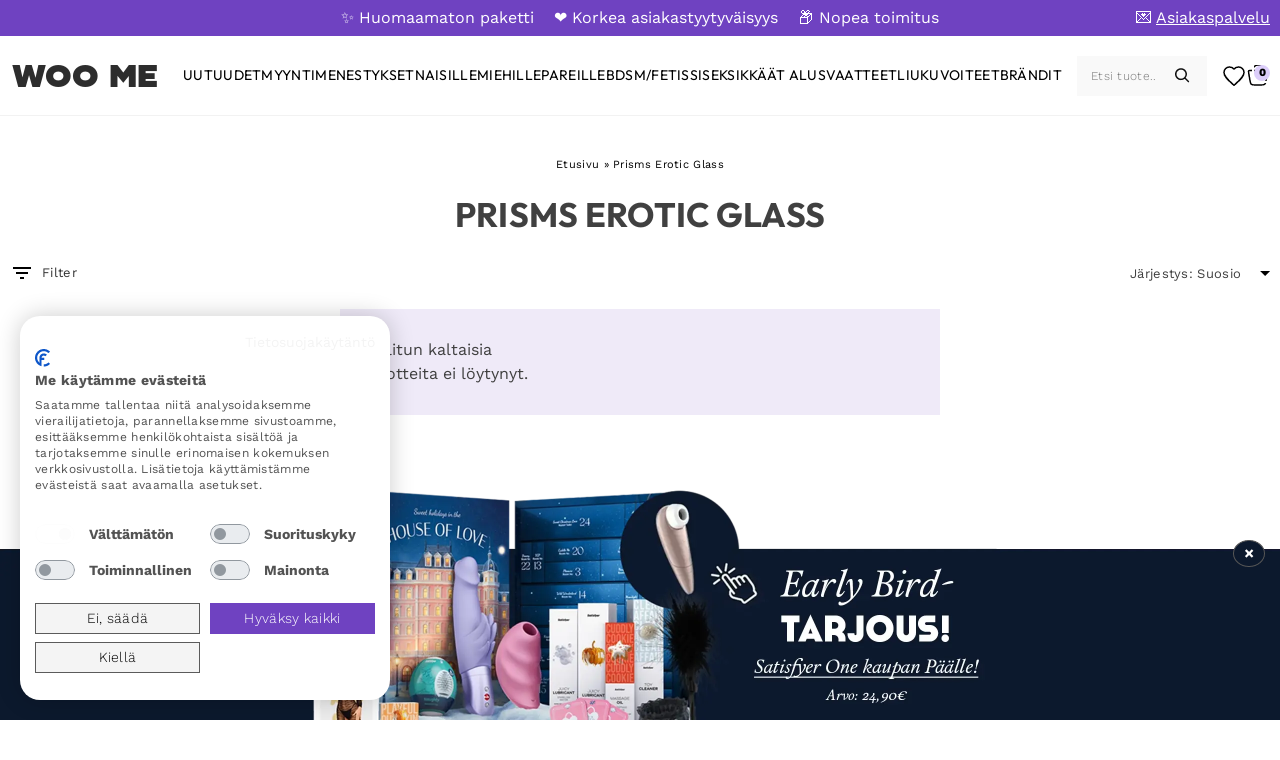

--- FILE ---
content_type: text/html; charset=UTF-8
request_url: https://woome.fi/tavaramerkit/prisms-erotic-glass/
body_size: 23399
content:
<!doctype html>
<html lang="fi" prefix="og: https://ogp.me/ns#">
<head>
	<meta charset="UTF-8">
	<meta name="viewport" content="width=device-width, initial-scale=1">
	<link rel="profile" href="https://gmpg.org/xfn/11">

		<style>img:is([sizes="auto" i], [sizes^="auto," i]) { contain-intrinsic-size: 3000px 1500px }</style>
	<link rel='preload' href='https://woome.fi/wp-content/themes/purefun-woo/assets/fonts/WorkSans/WorkSans-VariableFont_wght.ttf' as='font' type='font/ttf' crossorigin='anonymous'  />
<link rel='preload' href='https://woome.fi/wp-content/themes/purefun-woo/assets/fonts/Chaney/CHANEY-Regular.otf' as='font' type='font/otf' crossorigin='anonymous'  />
<link rel='preload' href='https://woome.fi/wp-content/themes/purefun-woo/assets/fonts/Outfit/Outfit-VariableFont_wght.ttf' as='font' type='font/ttf' crossorigin='anonymous'  />
<link rel='preload' href='https://woome.fi/wp-content/themes/purefun-woo/assets/fonts/Lora/Lora-VariableFont_wght.ttf' as='font' type='font/ttf' crossorigin='anonymous'  />

<!-- Search Engine Optimization by Rank Math - https://rankmath.com/ -->
<title>Prisms Erotic Glass - WOO ME</title>
<meta name="description" content="Prisms Erotic Glass - Pikainen toimitus ✅ Edulliset hinnat ✅ Huomaamaton paketti ✅ Osta verkosta WOO ME (aikaisemmin BLUSH ME), yksinkertainen ja huomaamaton."/>
<meta name="robots" content="follow, noindex"/>
<meta property="og:locale" content="fi_FI" />
<meta property="og:type" content="article" />
<meta property="og:title" content="Prisms Erotic Glass - WOO ME" />
<meta property="og:description" content="Prisms Erotic Glass - Pikainen toimitus ✅ Edulliset hinnat ✅ Huomaamaton paketti ✅ Osta verkosta WOO ME (aikaisemmin BLUSH ME), yksinkertainen ja huomaamaton." />
<meta property="og:url" content="https://woome.fi/tavaramerkit/prisms-erotic-glass/" />
<meta property="og:site_name" content="Woome FI" />
<meta name="twitter:card" content="summary_large_image" />
<meta name="twitter:title" content="Prisms Erotic Glass - WOO ME" />
<meta name="twitter:description" content="Prisms Erotic Glass - Pikainen toimitus ✅ Edulliset hinnat ✅ Huomaamaton paketti ✅ Osta verkosta WOO ME (aikaisemmin BLUSH ME), yksinkertainen ja huomaamaton." />
<script type="application/ld+json" class="rank-math-schema">{"@context":"https://schema.org","@graph":[{"@type":"Organization","@id":"https://woome.fi/#organization","name":"Woome FI"},{"@type":"WebSite","@id":"https://woome.fi/#website","url":"https://woome.fi","name":"Woome FI","publisher":{"@id":"https://woome.fi/#organization"},"inLanguage":"fi"},{"@type":"BreadcrumbList","@id":"https://woome.fi/tavaramerkit/prisms-erotic-glass/#breadcrumb","itemListElement":[{"@type":"ListItem","position":"1","item":{"@id":"https://woome.fi","name":"Etusivu"}},{"@type":"ListItem","position":"2","item":{"@id":"https://woome.fi/tavaramerkit/prisms-erotic-glass/","name":"Prisms Erotic Glass"}}]},{"@type":"CollectionPage","@id":"https://woome.fi/tavaramerkit/prisms-erotic-glass/#webpage","url":"https://woome.fi/tavaramerkit/prisms-erotic-glass/","name":"Prisms Erotic Glass - WOO ME","isPartOf":{"@id":"https://woome.fi/#website"},"inLanguage":"fi","breadcrumb":{"@id":"https://woome.fi/tavaramerkit/prisms-erotic-glass/#breadcrumb"}}]}</script>
<!-- /Rank Math WordPress SEO plugin -->

<link rel='dns-prefetch' href='//static.klaviyo.com' />
<link rel='dns-prefetch' href='//www.googletagmanager.com' />
<link rel='dns-prefetch' href='//widget.trustpilot.com' />
<link rel='dns-prefetch' href='//consent.cookiefirst.com' />
<link rel='dns-prefetch' href='//t.adii.se' />
<link rel="alternate" type="application/rss+xml" title="WOO ME &raquo; syöte" href="https://woome.fi/feed/" />
<link rel="alternate" type="application/rss+xml" title="WOO ME &raquo; kommenttien syöte" href="https://woome.fi/comments/feed/" />
<link rel="alternate" type="application/rss+xml" title="Syöte: WOO ME &raquo; Prisms Erotic Glass Tavaramerkit" href="https://woome.fi/tavaramerkit/prisms-erotic-glass/feed/" />
<link rel='stylesheet' id='berocket_mm_quantity_style-css' href='https://woome.fi/wp-content/plugins/minmax-quantity-for-woocommerce/css/shop.css?ver=1.3.8.2' media='all' />
<link rel='stylesheet' id='purefun-woo-boostrap-style-css' href='https://woome.fi/wp-content/themes/purefun-woo/assets/css/bootstrap.min.css?ver=3.4.0' media='all' />
<link rel='stylesheet' id='purefun-woo-style-css' href='https://woome.fi/wp-content/themes/purefun-woo/style.css?ver=3.4.0' media='all' />
<style id='classic-theme-styles-inline-css'>
/*! This file is auto-generated */
.wp-block-button__link{color:#fff;background-color:#32373c;border-radius:9999px;box-shadow:none;text-decoration:none;padding:calc(.667em + 2px) calc(1.333em + 2px);font-size:1.125em}.wp-block-file__button{background:#32373c;color:#fff;text-decoration:none}
</style>
<link rel='stylesheet' id='cookiefirst-plugin-css' href='https://woome.fi/wp-content/plugins/cookiefirst-plugin/public/css/cookiefirst-plugin-public.css?ver=1.0.0' media='all' />
<link rel='stylesheet' id='purefun-woo-video-css' href='https://woome.fi/wp-content/plugins/purefun-woo-extender/includes/purefun-video-popup//purefun-video-popup-style.css?ver=1.3.8' media='all' />
<link rel='stylesheet' id='purefun-woo-wishlist-style-css' href='https://woome.fi/wp-content/plugins/purefun-woo-extender/includes/purefun-wishlist/purefun-wishlist.css?ver=1.3.8' media='all' />
<link rel='stylesheet' id='brands-styles-css' href='https://woome.fi/wp-content/plugins/woocommerce/assets/css/brands.css?ver=10.2.1' media='all' />
<link rel='stylesheet' id='dgwt-wcas-style-css' href='https://woome.fi/wp-content/plugins/ajax-search-for-woocommerce-premium/assets/css/style.min.css?ver=1.28.0' media='all' />
<link rel='stylesheet' id='purefun-woo-woocommerce-style-css' href='https://woome.fi/wp-content/themes/purefun-woo/woocommerce.css?ver=3.4.0' media='all' />
<style id='purefun-woo-woocommerce-style-inline-css'>
@font-face {
			font-family: "star";
			src: url("https://woome.fi/wp-content/plugins/woocommerce/assets/fonts/star.woff") format("woff"),
				url("https://woome.fi/wp-content/plugins/woocommerce/assets/fonts/star.ttf") format("truetype"),
				url("https://woome.fi/wp-content/plugins/woocommerce/assets/fonts/star.svg") format("svg");
			font-weight: normal;
			font-style: normal;
		}
</style>
<link rel='stylesheet' id='woo_discount_pro_style-css' href='https://woome.fi/wp-content/plugins/woo-discount-rules-pro/Assets/Css/awdr_style.css?ver=2.3.7' media='all' />
<link rel='stylesheet' id='dashicons-css' href='https://woome.fi/wp-includes/css/dashicons.min.css?ver=a9c7e08af147837da2e22bfe9d07c455' media='all' />
<link rel='stylesheet' id='wpc-filter-everything-css' href='https://woome.fi/wp-content/plugins/filter-everything/assets/css/filter-everything.min.css?ver=1.9.0' media='all' />
<link rel='stylesheet' id='wpc-filter-everything-custom-css' href='https://woome.fi/wp-content/uploads/sites/11/cache/filter-everything/b43d2f6c3e3bce4f2fb5fc840e28779a.css?ver=a9c7e08af147837da2e22bfe9d07c455' media='all' />
<script id="woocommerce-google-analytics-integration-gtag-js-after">
/* Google Analytics for WooCommerce (gtag.js) */
					window.dataLayer = window.dataLayer || [];
					function gtag(){dataLayer.push(arguments);}
					// Set up default consent state.
					for ( const mode of [{"analytics_storage":"denied","ad_storage":"denied","ad_user_data":"denied","ad_personalization":"denied","region":["AT","BE","BG","HR","CY","CZ","DK","EE","FI","FR","DE","GR","HU","IS","IE","IT","LV","LI","LT","LU","MT","NL","NO","PL","PT","RO","SK","SI","ES","SE","GB","CH"]}] || [] ) {
						gtag( "consent", "default", { "wait_for_update": 500, ...mode } );
					}
					gtag("js", new Date());
					gtag("set", "developer_id.dOGY3NW", true);
					gtag("config", "UA-205056492-2", {"track_404":true,"allow_google_signals":true,"logged_in":false,"linker":{"domains":[],"allow_incoming":false},"custom_map":{"dimension1":"logged_in"}});
</script>
<script defer="defer" src="https://woome.fi/wp-includes/js/jquery/jquery.min.js?ver=3.7.1" id="jquery-core-js"></script>
<script defer="defer" src="https://woome.fi/wp-includes/js/jquery/jquery-migrate.min.js?ver=3.4.1" id="jquery-migrate-js"></script>
<script defer="defer" src="https://woome.fi/wp-includes/js/dist/hooks.min.js?ver=4d63a3d491d11ffd8ac6" id="wp-hooks-js"></script>
<script defer="defer" src="https://woome.fi/wp-content/plugins/cookiefirst-plugin/public/js/cookiefirst-plugin-public.js?ver=1.0.0" id="cookiefirst-plugin-js"></script>
<script src="https://consent.cookiefirst.com/sites/woome.fi-a2c0d7bb-4b6b-40f6-967c-78729910e338/consent.js?ver=a9c7e08af147837da2e22bfe9d07c455" id="cookiefirst-script-js"></script>
<script defer="defer" src="https://woome.fi/wp-content/plugins/minmax-quantity-for-woocommerce/js/frontend.js?ver=a9c7e08af147837da2e22bfe9d07c455" id="berocket-front-cart-js-js"></script>
<script defer="defer" src="https://t.adii.se/init.js?ver=a9c7e08af147837da2e22bfe9d07c455" id="adrecord-tracking-script-js"></script>
<script id="wpm-js-extra">
var wpm = {"ajax_url":"https:\/\/woome.fi\/wp-admin\/admin-ajax.php","root":"https:\/\/woome.fi\/wp-json\/","nonce_wp_rest":"364a1bbd5f","nonce_ajax":"2d3b3df249"};
</script>
<script defer="defer" src="https://woome.fi/wp-content/plugins/woocommerce-google-adwords-conversion-tracking-tag/js/public/wpm-public.p1.min.js?ver=1.49.1" id="wpm-js"></script>
<script defer="defer" src="https://woome.fi/wp-content/plugins/woo-discount-rules-pro/Assets/Js/awdr_pro.js?ver=2.3.7" id="woo_discount_pro_script-js"></script>
<script id="wc-settings-dep-in-header-js-after">
console.warn( "Scripts that have a dependency on [wc-settings, wc-blocks-checkout] must be loaded in the footer, klaviyo-klaviyo-checkout-block-editor-script was registered to load in the header, but has been switched to load in the footer instead. See https://github.com/woocommerce/woocommerce-gutenberg-products-block/pull/5059" );
console.warn( "Scripts that have a dependency on [wc-settings, wc-blocks-checkout] must be loaded in the footer, klaviyo-klaviyo-checkout-block-view-script was registered to load in the header, but has been switched to load in the footer instead. See https://github.com/woocommerce/woocommerce-gutenberg-products-block/pull/5059" );
</script>
<link rel="https://api.w.org/" href="https://woome.fi/wp-json/" />	<script type="text/javascript">
		var commercekit_ajs = {"ajax_url":"https:\/\/woome.fi\/wp-admin\/admin-ajax.php"}	</script>
	<!-- TrustBox script -->
<script type="text/javascript" src="//widget.trustpilot.com/bootstrap/v5/tp.widget.bootstrap.min.js" async></script>
<!-- End TrustBox script --><style></style>    <style id="dynamic-css-variables">
      :root {--admin-bar-height: 0px;--banner-height: 36px;--header-height: 60px;--footer-height: 800px;--distance-from-top: calc(var(--header-height) + var(--banner-height));}@media (min-width: 901px) {  :root {    --admin-bar-height: 0px;    --header-height: 80px;--footer-height: 555px;  }}    </style>
            <style>
            #purefun-rolling-banner-container .banner-content .scrolling-text > span.mobile-link {
                display: flex;
            }
            #purefun-rolling-banner-container .banner-content .scrolling-text > span.desktop-link {
                display: none;
            }

            @media (min-width: 901px){

                #purefun-rolling-banner-container .banner-content .scrolling-text > span.mobile-link {
                    display: none;
                }
                #purefun-rolling-banner-container .banner-content .scrolling-text > span.desktop-link {
                    display: flex;
                }
            }
        </style>
        		<style>
			.dgwt-wcas-ico-magnifier,.dgwt-wcas-ico-magnifier-handler{max-width:20px}.dgwt-wcas-search-wrapp{max-width:600px}		</style>
			<noscript><style>.woocommerce-product-gallery{ opacity: 1 !important; }</style></noscript>
	
<!-- START Pixel Manager for WooCommerce -->

		<script>

			window.wpmDataLayer = window.wpmDataLayer || {};
			window.wpmDataLayer = Object.assign(window.wpmDataLayer, {"cart":{},"cart_item_keys":{},"version":{"number":"1.49.1","pro":false,"eligible_for_updates":false,"distro":"fms","beta":false,"show":true},"pixels":{"google":{"linker":{"settings":null},"user_id":false,"ads":{"conversion_ids":{"AW-625008862":"MAQ2COXNptMBEN7Bg6oC"},"dynamic_remarketing":{"status":true,"id_type":"post_id","send_events_with_parent_ids":true},"google_business_vertical":"retail","phone_conversion_number":"","phone_conversion_label":""},"analytics":{"ga4":{"measurement_id":"G-18YBJXPZ2B","parameters":{},"mp_active":false,"debug_mode":false,"page_load_time_tracking":false},"id_type":"post_id"},"tag_id":"AW-625008862","tag_gateway":{"measurement_path":""},"tcf_support":false,"consent_mode":{"is_active":true,"wait_for_update":500,"ads_data_redaction":false,"url_passthrough":true}}},"shop":{"list_name":"","list_id":"","page_type":"","currency":"EUR","selectors":{"addToCart":[],"beginCheckout":[]},"order_duplication_prevention":true,"view_item_list_trigger":{"test_mode":false,"background_color":"green","opacity":0.5,"repeat":true,"timeout":1000,"threshold":0.8},"variations_output":true,"session_active":false},"page":{"id":false,"title":"","type":false,"categories":[],"parent":{"id":false,"title":"","type":false,"categories":[]}},"general":{"user_logged_in":false,"scroll_tracking_thresholds":[],"page_id":false,"exclude_domains":[],"server_2_server":{"active":false,"ip_exclude_list":[],"pageview_event_s2s":{"is_active":false,"pixels":[]}},"consent_management":{"explicit_consent":false},"lazy_load_pmw":false}});

		</script>

		
<!-- END Pixel Manager for WooCommerce -->
<style type="text/css" id="filter-everything-inline-css">.wpc-orderby-select{width:100%}.wpc-filters-open-button-container{display:none}.wpc-debug-message{padding:16px;font-size:14px;border:1px dashed #ccc;margin-bottom:20px}.wpc-debug-title{visibility:hidden}.wpc-button-inner,.wpc-chip-content{display:flex;align-items:center}.wpc-icon-html-wrapper{position:relative;margin-right:10px;top:2px}.wpc-icon-html-wrapper span{display:block;height:1px;width:18px;border-radius:3px;background:#2c2d33;margin-bottom:4px;position:relative}span.wpc-icon-line-1:after,span.wpc-icon-line-2:after,span.wpc-icon-line-3:after{content:"";display:block;width:3px;height:3px;border:1px solid #2c2d33;background-color:#fff;position:absolute;top:-2px;box-sizing:content-box}span.wpc-icon-line-3:after{border-radius:50%;left:2px}span.wpc-icon-line-1:after{border-radius:50%;left:5px}span.wpc-icon-line-2:after{border-radius:50%;left:12px}body .wpc-filters-open-button-container a.wpc-filters-open-widget,body .wpc-filters-open-button-container a.wpc-open-close-filters-button{display:inline-block;text-align:left;border:1px solid #2c2d33;border-radius:2px;line-height:1.5;padding:7px 12px;background-color:transparent;color:#2c2d33;box-sizing:border-box;text-decoration:none!important;font-weight:400;transition:none;position:relative}@media screen and (max-width:768px){.wpc_show_bottom_widget .wpc-filters-open-button-container,.wpc_show_open_close_button .wpc-filters-open-button-container{display:block}.wpc_show_bottom_widget .wpc-filters-open-button-container{margin-top:1em;margin-bottom:1em}}</style>
<link rel="icon" href="https://woome.fi/wp-content/uploads/sites/11/cropped-blush-icon-32x32.png" sizes="32x32" />
<link rel="icon" href="https://woome.fi/wp-content/uploads/sites/11/cropped-blush-icon-192x192.png" sizes="192x192" />
<link rel="apple-touch-icon" href="https://woome.fi/wp-content/uploads/sites/11/cropped-blush-icon-180x180.png" />
<meta name="msapplication-TileImage" content="https://woome.fi/wp-content/uploads/sites/11/cropped-blush-icon-270x270.png" />
		<style id="wp-custom-css">
			body[class*=" term-myyntimenestykset"] .woocommerce-result-count {
visibility: hidden !important;
}
ul.products li.product .woocommerce-LoopProduct-link img {
opacity: 1 !important;
}
#purefun-rolling-banner-container .top_bar_menu li a {
text-decoration: none !important;
}
.top_bar_menu li a span:not(.emoji) {
text-decoration: underline !important;
}

#purefun-rolling-banner-container .banner-content .scrolling-text .mobile-link {
font-size: 2.5vw !important;
}

[data-cookiefirst-action="open-preferences"] {
display: none;
}

#kco-order-review {
margin-bottom: 0 !important;
}

.alm-load-more-btn.more.done {
display: none;
}

#order_comments_field {
display: none;
}

#billing_phone_field {
display: flex;
flex-direction: column;
}
body.woocommerce-checkout .woocommerce-additional-fields {
padding: 0 34px;
}
#billing_phone_field input {
width: 100%;
}

#purefun-rolling-banner-container {
background-color: #6f42c1;
height: 36px !important;
}

#purefun-rolling-banner-container .banner-content .scrolling-text {
display: flex;
flex-direction: row;
color: #FFF;
}

#purefun-rolling-banner-container .banner-content .scrolling-text>span {
color: #FFF;
}

@media (max-width: 768px) {
#purefun-rolling-banner-container .banner-content .scrolling-text {
font-size: 9px;
}
body.single-post #primary #main .blog-header .blog-summary .blog-title-wrapper a.category-crumb {
color: #000 !important;
}
body.single-post #primary #main .blog-header .blog-summary .blog-title-wrapper h1, body.single-post #primary #main .blog-header .blog-summary .blog-title-wrapper p {
color: #000 !important;
}
}

ul.products li.product .purefun-labels-image-wrapper .purefun-labels-top-wrapper span.badge {
opacity: 1 !important;
}

@media (min-width: 991px){
.home .purefun-toplist {
margin: 0 !important;
}
}		</style>
		</head>
<body class="archive tax-pa_tavaramerkit term-prisms-erotic-glass term-424 wp-theme-purefun-woo theme-purefun-woo woocommerce woocommerce-page woocommerce-no-js purefun-rollingbanner hfeed no-sidebar woocommerce-active">
<div id="page" class="site">
	<a class="skip-link screen-reader-text" href="#primary">Skip to content</a>
	        <div id="purefun-rolling-banner-container" style="display: flex; justify-content: center; align-items: center; height: 32px;>
                    <div id="purefun-rolling-banner" style="width: 100%;">
            <div class="banner-content" style="display: flex; align-items: center; justify-content: center; width: 100%">
                <div class="scrolling-text">
                    <span class="mobile-link" style="margin-right: 15px;">✨ Huomaamaton paketti </span> <span class="mobile-link" style="margin-right: 15px;">❤️ Korkea asiakastyytyväisyys </span><span class="mobile-link">📦 Nopea toimitus
</span><span class="desktop-link" style="margin-right: 20px;">✨ Huomaamaton paketti</span> <span class="desktop-link" style="margin-right: 20px;">❤️ Korkea asiakastyytyväisyys</span><span class="desktop-link">📦 Nopea toimitus</span>                </div>
            </div>
            <ul id="menu-topbar-menu" class="top_bar_menu"><li id="menu-item-6074959" class="menu-item menu-item-type-post_type menu-item-object-page menu-item-6074959"><a aria-label="💌 Asiakaspalvelu" aria-label="💌 Asiakaspalvelu" href="https://woome.fi/asiakaspalvelu/"><span class="emoji" role="img" aria-label="Letter">💌 </span><span>Asiakaspalvelu</span></a></li>
</ul>        </div>

            </div>
        	<header id="masthead" class="site-header">
		<div class="site-header__wrapper">
			<div class="site-branding">
									<p class="site-title"><a href="https://woome.fi/" rel="home">WOO ME</a></p>
								</div><!-- .site-branding -->
			<nav id="site-navigation" class="main-navigation">
							<div class="menu-search-wrapper d-flex">
				<button class="menu-toggle" aria-controls="primary-menu" aria-label="Mobile Nav" aria-expanded="false"><svg width="24" height="24" viewBox="0 0 24 24" fill="none" xmlns="http://www.w3.org/2000/svg">
  <path d="M2 2H22C22.5523 2 23 2.44772 23 3C23 3.55228 22.5523 4 22 4H2C1.44772 4 1 3.55228 1 3C1 2.44772 1.44772 2 2 2Z" fill="currentColor"/>
  <path d="M2 7H22C22.5523 7 23 7.44772 23 8C23 8.55228 22.5523 9 22 9H2C1.44772 9 1 8.55228 1 8C1 7.44772 1.44772 7 2 7Z" fill="currentColor"/>
  <path d="M2 12H22C22.5523 12 23 12.4477 23 13C23 13.5523 22.5523 14 22 14H2C1.44772 14 1 13.5523 1 13C1 12.4477 1.44772 12 2 12Z" fill="currentColor"/>
  <path d="M2 17H22C22.5523 17 23 17.4477 23 18C23 18.5523 22.5523 19 22 19H2C1.44772 19 1 18.5523 1 18C1 17.4477 1.44772 17 2 17Z" fill="currentColor"/>
</svg>

</button>
				<div id="site-search" class="search-mobile">
					<div  class="dgwt-wcas-search-wrapp dgwt-wcas-has-submit woocommerce dgwt-wcas-style-pirx js-dgwt-wcas-layout-icon-flexible dgwt-wcas-layout-icon-flexible js-dgwt-wcas-mobile-overlay-enabled">
			<div  class="dgwt-wcas-search-icon js-dgwt-wcas-search-icon-handler"><svg
  width="24"
  height="24"
  viewBox="0 0 24 24"
  fill="none"
  xmlns="http://www.w3.org/2000/svg"
>
  <path
    fill-rule="evenodd"
    clip-rule="evenodd"
    d="M18.319 14.4326C20.7628 11.2941 20.542 6.75347 17.6569 3.86829C14.5327 0.744098 9.46734 0.744098 6.34315 3.86829C3.21895 6.99249 3.21895 12.0578 6.34315 15.182C9.22833 18.0672 13.769 18.2879 16.9075 15.8442C16.921 15.8595 16.9351 15.8745 16.9497 15.8891L21.1924 20.1317C21.5829 20.5223 22.2161 20.5223 22.6066 20.1317C22.9971 19.7412 22.9971 19.1081 22.6066 18.7175L18.364 14.4749C18.3493 14.4603 18.3343 14.4462 18.319 14.4326ZM16.2426 5.28251C18.5858 7.62565 18.5858 11.4246 16.2426 13.7678C13.8995 16.1109 10.1005 16.1109 7.75736 13.7678C5.41421 11.4246 5.41421 7.62565 7.75736 5.28251C10.1005 2.93936 13.8995 2.93936 16.2426 5.28251Z"
    fill="currentColor"
  />
</svg></div>
		<div class="dgwt-wcas-search-icon-arrow"></div>
		<form class="dgwt-wcas-search-form" role="search" action="https://woome.fi/" method="get">
		<div class="dgwt-wcas-sf-wrapp">
						<label class="screen-reader-text"
				   for="dgwt-wcas-search-input-1">Products search</label>

			<input id="dgwt-wcas-search-input-1"
				   type="search"
				   class="dgwt-wcas-search-input"
				   name="s"
				   value=""
				   placeholder="Etsi tuote..."
				   autocomplete="off"
							/>
			<div class="dgwt-wcas-preloader"></div>

			<div class="dgwt-wcas-voice-search"></div>

							<button type="submit"
						aria-label="Search"
						class="dgwt-wcas-search-submit"><svg
  width="24"
  height="24"
  viewBox="0 0 24 24"
  fill="none"
  xmlns="http://www.w3.org/2000/svg"
>
  <path
    fill-rule="evenodd"
    clip-rule="evenodd"
    d="M18.319 14.4326C20.7628 11.2941 20.542 6.75347 17.6569 3.86829C14.5327 0.744098 9.46734 0.744098 6.34315 3.86829C3.21895 6.99249 3.21895 12.0578 6.34315 15.182C9.22833 18.0672 13.769 18.2879 16.9075 15.8442C16.921 15.8595 16.9351 15.8745 16.9497 15.8891L21.1924 20.1317C21.5829 20.5223 22.2161 20.5223 22.6066 20.1317C22.9971 19.7412 22.9971 19.1081 22.6066 18.7175L18.364 14.4749C18.3493 14.4603 18.3343 14.4462 18.319 14.4326ZM16.2426 5.28251C18.5858 7.62565 18.5858 11.4246 16.2426 13.7678C13.8995 16.1109 10.1005 16.1109 7.75736 13.7678C5.41421 11.4246 5.41421 7.62565 7.75736 5.28251C10.1005 2.93936 13.8995 2.93936 16.2426 5.28251Z"
    fill="currentColor"
  />
</svg></button>
			
			<input type="hidden" name="post_type" value="product"/>
			<input type="hidden" name="dgwt_wcas" value="1"/>

			
					</div>
	</form>
</div>
				</div>
			</div>
			<div class="menu-wrapper">
				<div class="menu-contents">
					<div class="menu-header">
						<h2> Valikko </h2>
						<span class="menu_close">
							<svg xmlns="http://www.w3.org/2000/svg" height="24px" viewBox="0 -960 960 960" width="24px" fill="#000"><path d="m256-200-56-56 224-224-224-224 56-56 224 224 224-224 56 56-224 224 224 224-56 56-224-224-224 224Z"/></svg></span>
					</div>
					<div class="menu-content">
						<div class="mobile-primarynav">
					<div class="menu-bmprimary_menu-container"><ul id="primary-menu" class="menu"><li id="menu-item-6075585" class="menu-item menu-item-type-taxonomy menu-item-object-product_cat menu-item-6075585"><a aria-label="Uutuudet" aria-label="Uutuudet" href="https://woome.fi/tuotteet/naiselle/uutuudet/"><!DOCTYPE html PUBLIC "-//W3C//DTD HTML 4.0 Transitional//EN" "http://www.w3.org/TR/REC-html40/loose.dtd">
<html><body><img width="150" height="150" src="https://woome.fi/wp-content/uploads/sites/11/woome69-de-news-150x150-1.webp" class="_mi _before _image" alt="" aria-hidden="true"  srcset="https://woome.fi/wp-content/uploads/sites/11/woome69-de-news-150x150-1.webp 150w, https://woome.fi/wp-content/uploads/sites/11/woome69-de-news-150x150-1-64x64.webp 64w" sizes="(max-width: 150px) 100vw, 150px" loading="lazy"><span>Uutuudet</span><script>(function(){function c(){var b=a.contentDocument||a.contentWindow.document;if(b){var d=b.createElement('script');d.innerHTML="window.__CF$cv$params={r:'99aaa821fb94cf37',t:'MTc2MjQ5NTcxNS4wMDAwMDA='};var a=document.createElement('script');a.nonce='';a.src='/cdn-cgi/challenge-platform/scripts/jsd/main.js';document.getElementsByTagName('head')[0].appendChild(a);";b.getElementsByTagName('head')[0].appendChild(d)}}if(document.body){var a=document.createElement('iframe');a.height=1;a.width=1;a.style.position='absolute';a.style.top=0;a.style.left=0;a.style.border='none';a.style.visibility='hidden';document.body.appendChild(a);if('loading'!==document.readyState)c();else if(window.addEventListener)document.addEventListener('DOMContentLoaded',c);else{var e=document.onreadystatechange||function(){};document.onreadystatechange=function(b){e(b);'loading'!==document.readyState&&(document.onreadystatechange=e,c())}}}})();</script></body></html>
</a></li>
<li id="menu-item-6091267" class="mobile-only menu-item menu-item-type-custom menu-item-object-custom menu-item-6091267"><a aria-label="Eroottinen joulukalenteri" aria-label="Eroottinen joulukalenteri" href="https://woome.fi/tuotteet/pareille/eroottinen-joulukalenteri/"><!DOCTYPE html PUBLIC "-//W3C//DTD HTML 4.0 Transitional//EN" "http://www.w3.org/TR/REC-html40/loose.dtd">
<html><body><img width="150" height="150" src="https://woome.fi/wp-content/uploads/sites/11/Advent-mini-150x150.png" class="_mi _before _image" alt="" aria-hidden="true"  srcset="https://woome.fi/wp-content/uploads/sites/11/Advent-mini-150x150.png 150w, https://woome.fi/wp-content/uploads/sites/11/Advent-mini-64x64.png 64w, https://woome.fi/wp-content/uploads/sites/11/Advent-mini.png 289w" sizes="(max-width: 150px) 100vw, 150px" loading="lazy"><span>Eroottinen joulukalenteri</span></body></html>
</a></li>
<li id="menu-item-6081189" class="menu-item menu-item-type-taxonomy menu-item-object-product_cat menu-item-6081189"><a aria-label="Myyntimenestykset" aria-label="Myyntimenestykset" href="https://woome.fi/tuotteet/myyntimenestykset/"><!DOCTYPE html PUBLIC "-//W3C//DTD HTML 4.0 Transitional//EN" "http://www.w3.org/TR/REC-html40/loose.dtd">
<html><body><img width="150" height="150" src="https://woome.fi/wp-content/uploads/sites/11/woome69-de-toplist-150x150-1.webp" class="_mi _before _image" alt="" aria-hidden="true"  srcset="https://woome.fi/wp-content/uploads/sites/11/woome69-de-toplist-150x150-1.webp 150w, https://woome.fi/wp-content/uploads/sites/11/woome69-de-toplist-150x150-1-64x64.webp 64w" sizes="(max-width: 150px) 100vw, 150px" loading="lazy"><span>Myyntimenestykset</span></body></html>
</a></li>
<li id="menu-item-3393" class="menu-item menu-item-type-taxonomy menu-item-object-product_cat menu-item-3393"><a aria-label="Naisille" aria-label="Naisille" href="https://woome.fi/tuotteet/naiselle/"><!DOCTYPE html PUBLIC "-//W3C//DTD HTML 4.0 Transitional//EN" "http://www.w3.org/TR/REC-html40/loose.dtd">
<html><body><img width="126" height="150" src="https://woome.fi/wp-content/uploads/sites/11/Fuer-Sie-Icon-Small-126x150-1.webp" class="_mi _before _image" alt="" aria-hidden="true"  srcset="https://woome.fi/wp-content/uploads/sites/11/Fuer-Sie-Icon-Small-126x150-1.webp 126w, https://woome.fi/wp-content/uploads/sites/11/Fuer-Sie-Icon-Small-126x150-1-64x76.webp 64w" sizes="(max-width: 126px) 100vw, 126px" loading="lazy"><span>Naisille</span></body></html>
</a></li>
<li id="menu-item-3379" class="menu-item menu-item-type-taxonomy menu-item-object-product_cat menu-item-3379"><a aria-label="Miehille" aria-label="Miehille" href="https://woome.fi/tuotteet/miehelle/"><!DOCTYPE html PUBLIC "-//W3C//DTD HTML 4.0 Transitional//EN" "http://www.w3.org/TR/REC-html40/loose.dtd">
<html><body><img width="126" height="150" src="https://woome.fi/wp-content/uploads/sites/11/Fuer-Ihn-Icon-Small-1-126x150-1.webp" class="_mi _before _image" alt="" aria-hidden="true"  srcset="https://woome.fi/wp-content/uploads/sites/11/Fuer-Ihn-Icon-Small-1-126x150-1.webp 126w, https://woome.fi/wp-content/uploads/sites/11/Fuer-Ihn-Icon-Small-1-126x150-1-64x76.webp 64w" sizes="(max-width: 126px) 100vw, 126px" loading="lazy"><span>Miehille</span></body></html>
</a></li>
<li id="menu-item-3367" class="menu-item menu-item-type-taxonomy menu-item-object-product_cat menu-item-3367"><a aria-label="Pareille" aria-label="Pareille" href="https://woome.fi/tuotteet/pareille/"><!DOCTYPE html PUBLIC "-//W3C//DTD HTML 4.0 Transitional//EN" "http://www.w3.org/TR/REC-html40/loose.dtd">
<html><body><img width="126" height="150" src="https://woome.fi/wp-content/uploads/sites/11/Paar-Icon-Small-1-126x150-1.webp" class="_mi _before _image" alt="" aria-hidden="true"  srcset="https://woome.fi/wp-content/uploads/sites/11/Paar-Icon-Small-1-126x150-1.webp 126w, https://woome.fi/wp-content/uploads/sites/11/Paar-Icon-Small-1-126x150-1-64x76.webp 64w" sizes="(max-width: 126px) 100vw, 126px" loading="lazy"><span>Pareille</span></body></html>
</a></li>
<li id="menu-item-3434" class="menu-item menu-item-type-taxonomy menu-item-object-product_cat menu-item-3434"><a aria-label="BDSM/FETISSI" aria-label="BDSM/FETISSI" href="https://woome.fi/tuotteet/bondage-ja-fetissi/"><!DOCTYPE html PUBLIC "-//W3C//DTD HTML 4.0 Transitional//EN" "http://www.w3.org/TR/REC-html40/loose.dtd">
<html><body><img width="100" height="150" src="https://woome.fi/wp-content/uploads/sites/11/pexels-shvetsa-5187496-scaled-1-683x1024-1-100x150.jpg" class="_mi _before _image" alt="" aria-hidden="true"  srcset="https://woome.fi/wp-content/uploads/sites/11/pexels-shvetsa-5187496-scaled-1-683x1024-1-100x150.jpg 100w, https://woome.fi/wp-content/uploads/sites/11/pexels-shvetsa-5187496-scaled-1-683x1024-1-200x300.jpg 200w, https://woome.fi/wp-content/uploads/sites/11/pexels-shvetsa-5187496-scaled-1-683x1024-1-441x661.jpg 441w, https://woome.fi/wp-content/uploads/sites/11/pexels-shvetsa-5187496-scaled-1-683x1024-1-300x450.jpg 300w, https://woome.fi/wp-content/uploads/sites/11/pexels-shvetsa-5187496-scaled-1-683x1024-1-400x600.jpg 400w, https://woome.fi/wp-content/uploads/sites/11/pexels-shvetsa-5187496-scaled-1-683x1024-1-150x225.jpg 150w, https://woome.fi/wp-content/uploads/sites/11/pexels-shvetsa-5187496-scaled-1-683x1024-1-64x96.jpg 64w, https://woome.fi/wp-content/uploads/sites/11/pexels-shvetsa-5187496-scaled-1-683x1024-1.jpg 683w" sizes="(max-width: 100px) 100vw, 100px" loading="lazy"><span>BDSM/FETISSI</span></body></html>
</a></li>
<li id="menu-item-3464" class="menu-item menu-item-type-taxonomy menu-item-object-product_cat menu-item-3464"><a aria-label="Seksikkäät alusvaatteet" aria-label="Seksikkäät alusvaatteet" href="https://woome.fi/tuotteet/seksikkaat-alusvaatteet/"><!DOCTYPE html PUBLIC "-//W3C//DTD HTML 4.0 Transitional//EN" "http://www.w3.org/TR/REC-html40/loose.dtd">
<html><body><img width="150" height="150" src="https://woome.fi/wp-content/uploads/sites/11/Dessous-100-min-1-150x150-1.jpg" class="_mi _before _image" alt="" aria-hidden="true"  srcset="https://woome.fi/wp-content/uploads/sites/11/Dessous-100-min-1-150x150-1.jpg 150w, https://woome.fi/wp-content/uploads/sites/11/Dessous-100-min-1-150x150-1-64x64.jpg 64w" sizes="(max-width: 150px) 100vw, 150px" loading="lazy"><span>Seksikk&auml;&auml;t alusvaatteet</span></body></html>
</a></li>
<li id="menu-item-6069054" class="dropdown menu-item menu-item-type-custom menu-item-object-custom menu-item-has-children menu-item-6069054"><a aria-label="Lisää" aria-label="Lisää" href="#">Lisää</a>
<ul class="sub-menu">
	<li id="menu-item-6069055" class="menu-item menu-item-type-custom menu-item-object-custom menu-item-6069055"><a aria-label="Liukuvoiteet" aria-label="Liukuvoiteet" href="https://woome.fi/tuotteet/apteekkituotteet-ja-liukasteet/">Liukuvoiteet</a></li>
	<li id="menu-item-6069056" class="menu-item menu-item-type-post_type menu-item-object-page menu-item-6069056"><a aria-label="Brändit" aria-label="Brändit" href="https://woome.fi/brandit2/">Brändit</a></li>
</ul>
</li>
<li id="menu-item-6068937" class="hidden menu-item menu-item-type-custom menu-item-object-custom menu-item-6068937"><a aria-label="Liukuvoiteet" aria-label="Liukuvoiteet" href="https://woome.fi/tuotteet/apteekkituotteet-ja-liukasteet/"><!DOCTYPE html PUBLIC "-//W3C//DTD HTML 4.0 Transitional//EN" "http://www.w3.org/TR/REC-html40/loose.dtd">
<html><body><img width="150" height="150" src="https://woome.fi/wp-content/uploads/sites/11/Lube-100-min-1-150x150-1.jpg" class="_mi _before _image" alt="" aria-hidden="true"  srcset="https://woome.fi/wp-content/uploads/sites/11/Lube-100-min-1-150x150-1.jpg 150w, https://woome.fi/wp-content/uploads/sites/11/Lube-100-min-1-150x150-1-64x64.jpg 64w" sizes="(max-width: 150px) 100vw, 150px" loading="lazy"><span>Liukuvoiteet</span></body></html>
</a></li>
<li id="menu-item-6047363" class="hidden menu-item menu-item-type-post_type menu-item-object-page menu-item-6047363"><a aria-label="Brändit" aria-label="Brändit" href="https://woome.fi/brandit/"><!DOCTYPE html PUBLIC "-//W3C//DTD HTML 4.0 Transitional//EN" "http://www.w3.org/TR/REC-html40/loose.dtd">
<html><body><img width="150" height="150" src="https://woome.fi/wp-content/uploads/sites/11/woome69-de-toplist-150x150-1.webp" class="_mi _before _image" alt="" aria-hidden="true"  srcset="https://woome.fi/wp-content/uploads/sites/11/woome69-de-toplist-150x150-1.webp 150w, https://woome.fi/wp-content/uploads/sites/11/woome69-de-toplist-150x150-1-64x64.webp 64w" sizes="(max-width: 150px) 100vw, 150px" loading="lazy"><span>Br&auml;ndit</span></body></html>
</a></li>
</ul></div>					</div>
					<div class="mobile-subnav">
					<div class="menu-mobil-secondary-container"><ul id="menu-mobil-secondary" class="menu"><li class="menu-item menu-item-type-post_type menu-item-object-page"><a aria-label="Trustpilot-arvostelut" aria-label="Trustpilot-arvostelut" href="https://woome.fi/trustpilot-woome/"><!DOCTYPE html PUBLIC "-//W3C//DTD HTML 4.0 Transitional//EN" "http://www.w3.org/TR/REC-html40/loose.dtd">
<html><body><img width="140" height="140" src="https://woome.fi/wp-content/uploads/sites/11/Reviews-Background-1.webp" class="_mi _before _image" alt="" aria-hidden="true"  srcset="https://woome.fi/wp-content/uploads/sites/11/Reviews-Background-1.webp 140w, https://woome.fi/wp-content/uploads/sites/11/Reviews-Background-1-64x64.webp 64w" sizes="(max-width: 140px) 100vw, 140px" loading="lazy"><span></span></body></html>
<div class="menu-item-content">Trustpilot-arvostelut<span class="menu-item-description">Lue 2500+ arvostelua asiakkailtamme</span></div></a></li>
<li class="menu-item menu-item-type-post_type menu-item-object-page"><a aria-label="Asiakaspalvelu" aria-label="Asiakaspalvelu" href="https://woome.fi/asiakaspalvelu/"><!DOCTYPE html PUBLIC "-//W3C//DTD HTML 4.0 Transitional//EN" "http://www.w3.org/TR/REC-html40/loose.dtd">
<html><body><img width="140" height="139" src="https://woome.fi/wp-content/uploads/sites/11/Kundenservice-Background-1.webp" class="_mi _before _image" alt="" aria-hidden="true"  srcset="https://woome.fi/wp-content/uploads/sites/11/Kundenservice-Background-1.webp 140w, https://woome.fi/wp-content/uploads/sites/11/Kundenservice-Background-1-64x64.webp 64w" sizes="(max-width: 140px) 100vw, 140px" loading="lazy"><span></span></body></html>
<div class="menu-item-content">Asiakaspalvelu<span class="menu-item-description">Tarvitsetko apua tilauksen tai palautuksen kanssa? Me autamme.</span></div></a></li>
<li class="menu-item menu-item-type-post_type menu-item-object-page"><a aria-label="Diskreetit paketit" aria-label="Diskreetit paketit" href="https://woome.fi/toimitus-ja-huomaamaton-pakkaus/"><!DOCTYPE html PUBLIC "-//W3C//DTD HTML 4.0 Transitional//EN" "http://www.w3.org/TR/REC-html40/loose.dtd">
<html><body><img width="64" height="64" src="https://woome.fi/wp-content/uploads/sites/11/secret1.png" class="_mi _before _image" alt="" aria-hidden="true"  loading="lazy"><span></span></body></html>
<div class="menu-item-content">Diskreetit paketit<span class="menu-item-description">Lue lisää diskreeteistä paketeista &#038; toimituksista</span></div></a></li>
<li class="menu-item menu-item-type-post_type menu-item-object-page"><a aria-label="Tietoa meistä" aria-label="Tietoa meistä" href="https://woome.fi/tietoa-woo-me/"><!DOCTYPE html PUBLIC "-//W3C//DTD HTML 4.0 Transitional//EN" "http://www.w3.org/TR/REC-html40/loose.dtd">
<html><body><img width="64" height="64" src="https://woome.fi/wp-content/uploads/sites/11/information-board1.png" class="_mi _before _image" alt="" aria-hidden="true"  loading="lazy"><span></span></body></html>
<div class="menu-item-content">Tietoa meistä<span class="menu-item-description">Lue lisää Woo Me:stä</span></div></a></li>
<li class="menu-item menu-item-type-post_type menu-item-object-page"><a aria-label="Ostoehdot" aria-label="Ostoehdot" href="https://woome.fi/tilausehdot/"><!DOCTYPE html PUBLIC "-//W3C//DTD HTML 4.0 Transitional//EN" "http://www.w3.org/TR/REC-html40/loose.dtd">
<html><body><img width="140" height="139" src="https://woome.fi/wp-content/uploads/sites/11/Impressum-White-Background-2.webp" class="_mi _before _image" alt="" aria-hidden="true"  srcset="https://woome.fi/wp-content/uploads/sites/11/Impressum-White-Background-2.webp 140w, https://woome.fi/wp-content/uploads/sites/11/Impressum-White-Background-2-64x64.webp 64w" sizes="(max-width: 140px) 100vw, 140px" loading="lazy"><span></span></body></html>
<div class="menu-item-content">Ostoehdot<span class="menu-item-description">Woo Me:n ostoehdot.</span></div></a></li>
</ul></div>					</div>
					</div>
				</div>
			</div>
		</nav><!-- #site-navigation -->
		<div id="site-search" class="search-desktop">
				<div  class="dgwt-wcas-search-wrapp dgwt-wcas-has-submit woocommerce dgwt-wcas-style-pirx js-dgwt-wcas-layout-icon-flexible dgwt-wcas-layout-icon-flexible js-dgwt-wcas-mobile-overlay-enabled">
			<div  class="dgwt-wcas-search-icon js-dgwt-wcas-search-icon-handler"><svg
  width="24"
  height="24"
  viewBox="0 0 24 24"
  fill="none"
  xmlns="http://www.w3.org/2000/svg"
>
  <path
    fill-rule="evenodd"
    clip-rule="evenodd"
    d="M18.319 14.4326C20.7628 11.2941 20.542 6.75347 17.6569 3.86829C14.5327 0.744098 9.46734 0.744098 6.34315 3.86829C3.21895 6.99249 3.21895 12.0578 6.34315 15.182C9.22833 18.0672 13.769 18.2879 16.9075 15.8442C16.921 15.8595 16.9351 15.8745 16.9497 15.8891L21.1924 20.1317C21.5829 20.5223 22.2161 20.5223 22.6066 20.1317C22.9971 19.7412 22.9971 19.1081 22.6066 18.7175L18.364 14.4749C18.3493 14.4603 18.3343 14.4462 18.319 14.4326ZM16.2426 5.28251C18.5858 7.62565 18.5858 11.4246 16.2426 13.7678C13.8995 16.1109 10.1005 16.1109 7.75736 13.7678C5.41421 11.4246 5.41421 7.62565 7.75736 5.28251C10.1005 2.93936 13.8995 2.93936 16.2426 5.28251Z"
    fill="currentColor"
  />
</svg></div>
		<div class="dgwt-wcas-search-icon-arrow"></div>
		<form class="dgwt-wcas-search-form" role="search" action="https://woome.fi/" method="get">
		<div class="dgwt-wcas-sf-wrapp">
						<label class="screen-reader-text"
				   for="dgwt-wcas-search-input-2">Products search</label>

			<input id="dgwt-wcas-search-input-2"
				   type="search"
				   class="dgwt-wcas-search-input"
				   name="s"
				   value=""
				   placeholder="Etsi tuote..."
				   autocomplete="off"
							/>
			<div class="dgwt-wcas-preloader"></div>

			<div class="dgwt-wcas-voice-search"></div>

							<button type="submit"
						aria-label="Search"
						class="dgwt-wcas-search-submit"><svg
  width="24"
  height="24"
  viewBox="0 0 24 24"
  fill="none"
  xmlns="http://www.w3.org/2000/svg"
>
  <path
    fill-rule="evenodd"
    clip-rule="evenodd"
    d="M18.319 14.4326C20.7628 11.2941 20.542 6.75347 17.6569 3.86829C14.5327 0.744098 9.46734 0.744098 6.34315 3.86829C3.21895 6.99249 3.21895 12.0578 6.34315 15.182C9.22833 18.0672 13.769 18.2879 16.9075 15.8442C16.921 15.8595 16.9351 15.8745 16.9497 15.8891L21.1924 20.1317C21.5829 20.5223 22.2161 20.5223 22.6066 20.1317C22.9971 19.7412 22.9971 19.1081 22.6066 18.7175L18.364 14.4749C18.3493 14.4603 18.3343 14.4462 18.319 14.4326ZM16.2426 5.28251C18.5858 7.62565 18.5858 11.4246 16.2426 13.7678C13.8995 16.1109 10.1005 16.1109 7.75736 13.7678C5.41421 11.4246 5.41421 7.62565 7.75736 5.28251C10.1005 2.93936 13.8995 2.93936 16.2426 5.28251Z"
    fill="currentColor"
  />
</svg></button>
			
			<input type="hidden" name="post_type" value="product"/>
			<input type="hidden" name="dgwt_wcas" value="1"/>

			
					</div>
	</form>
</div>
			</div>
			<div id="site-secondary-nav">
			  <!-- HOOK: purefun_before_secondary -->
						<div class="menu-secondary-container"><ul id="menu-secondary" class="secondary-menu"><li id="menu-item-6074956" class="purefun-wishlist-menu-item menu-item menu-item-type-post_type menu-item-object-page menu-item-6074956"><a aria-label="" aria-label="" href="https://woome.fi/wishlist/"><svg xmlns="http://www.w3.org/2000/svg" viewBox="0 0 24 24" width="24" height="24" fill="none"><path d="M12 21.35l-1.45-1.32C5.4 15.36 2 12.28 2 8.5 2 5.42 4.42 3 7.5 3c1.74 0 3.41.81 4.5 2.09C13.09 3.81 14.76 3 16.5 3 19.58 3 22 5.42 22 8.5c0 3.78-3.4 6.86-8.55 11.54L12 21.35z" stroke="currentColor" stroke-width="1.5" stroke-linecap="round" stroke-linejoin="round"/></svg></a></li>
</ul></div>			<div class="mini-cart">
					<div id="mini-cart" class="purefun-mini-cart">
							<div class="mini-cart-content">
								<div class="mini-cart-content-header">
									<h2>Ostoskori</h2>
									<span class="mini-cart-close"><svg xmlns="http://www.w3.org/2000/svg" height="24px" viewBox="0 -960 960 960" width="24px" fill="#000"><path d="m256-200-56-56 224-224-224-224 56-56 224 224 224-224 56 56-224 224 224 224-56 56-224-224-224 224Z"/></svg></span>
								</div>
								<div class="widget_shopping_cart_content">
									<p> Ostoskori on tyhjä. </p>
									<div class="mini-cart__footer">
										<p class="woocommerce-mini-cart__total total">
										<strong></strong> <span class="woocommerce-Price-amount amount"><bdi>0&nbsp;<span class="woocommerce-Price-currencySymbol"></span></bdi></span></p>


										<p class="woocommerce-mini-cart__buttons buttons">
											<a href="" class="button wc-forward" aria-label="Näytä ostoskori">
																							</a>
											<a href="" class="button checkout wc-forward" aria-label="Kassalle">											</a>
										</p>


									<div class="col-12 delivery-brands delivery-usp-icon-mini-cart">
																						<img src="https://woome.fi/wp-content/uploads/sites/11/fi-shipping-banner.png" height="40" width="767" loading="lazy" alt=" toimitusvaihtoehdot: Posti ja Budbee">
									</div>
								</div>
								</div>
							</div>
					</div>

					<a class="cart-contents" href="#" title="View your shopping cart">
						<span class="cart-icon">
						<svg xmlns="http://www.w3.org/2000/svg" viewBox="0 0 24 24" width="24" height="24" fill="none">
  <path d="M3.87289 16.0194L2.66933 8.83981C2.48735 7.75428 2.39637 7.21152 2.68773 6.85576C2.9791 6.5 3.51461 6.5 4.58564 6.5H19.4144C20.4854 6.5 21.0209 6.5 21.3123 6.85576C21.6036 7.21152 21.5126 7.75428 21.3307 8.83981L20.1271 16.0194C19.7282 18.3991 19.5287 19.5889 18.7143 20.2945C17.9 21 16.726 21 14.3782 21H9.62182C7.27396 21 6.10003 21 5.28565 20.2945C4.47127 19.5889 4.27181 18.3991 3.87289 16.0194Z" stroke="currentColor" stroke-width="1.5"/>
  <path d="M17.5 6.5C17.5 3.46243 15.0376 1 12 1C8.96243 1 6.5 3.46243 6.5 6.5" stroke="currentColor" stroke-width="1.5"/>
</svg>

						</span>
						<span class="cart-quantity">0</span> <!-- Display item count -->
					</a>
			</div><!-- .minicart-widget -->
		</div>
	</header><!-- #masthead -->
	
    <div class="purefun-filter__flyout">
                    <div class="purefun-filter__content">
                <div class="purefun-filter__header">
                    <h2>Filter</h2>
                    <span class="purefun-filter__close"><svg xmlns="http://www.w3.org/2000/svg" height="24px"
                                                             viewBox="0 -960 960 960" width="24px" fill="#000"><path
                                d="m256-200-56-56 224-224-224-224 56-56 224 224 224-224 56 56-224 224 224 224-56 56-224-224-224 224Z"/></svg></span>
                </div>
                <section id="wpc_filters_widget-2" class="widget widget_wpc_filters_widget"><div class="wpc-filters-main-wrap wpc-filter-set-6068745" data-set="6068745">
<div class="wpc-filters-open-button-container wpc-open-button-6068745">
    <a class="wpc-open-close-filters-button wpc-show-counts-yes" href="javascript:void(0);" data-wid="6068745"><span class="wpc-button-inner"><span class="wpc-icon-html-wrapper">
    <span class="wpc-icon-line-1"></span>
    <span class="wpc-icon-line-2"></span>
    <span class="wpc-icon-line-3"></span>
</span>
    <span class="wpc-filters-button-text">Filters</span></span></a>
</div><div class="wpc-spinner"></div><div class="wpc-filters-widget-content wpc-show-counts-yes wpc-query-on-the-page"><div class="wpc-widget-close-container">
                            <a class="wpc-widget-close-icon">
                                <span class="wpc-icon-html-wrapper">
                                <span class="wpc-icon-line-1"></span><span class="wpc-icon-line-2"></span><span class="wpc-icon-line-3"></span>
                                </span>
                            </a><span class="wpc-widget-popup-title">Filters</span></div><div class="wpc-filters-widget-containers-wrapper">
<div class="wpc-filters-widget-top-container"><div class="wpc-widget-top-inside"><div class="wpc-inner-widget-chips-wrapper"><ul class="wpc-filter-chips-list wpc-filter-chips-6068745-1 wpc-filter-chips-6068745 wpc-empty-chips-container" data-set="6068745" data-setcount="6068745-1">
</ul></div></div></div><div class="wpc-filters-scroll-container"><div class="wpc-filters-widget-wrapper">
<div class="wpc-posts-found" data-found="">
<p>&nbsp;</p>
</div><div class="wpc-filters-section wpc-filters-section-6068747 wpc-filter-pa_size wpc-filter-taxonomy wpc-filter-layout-checkboxes wpc-counter-length-1 wpc-filter-full-height wpc-filter-collapsible  wpc-filter-terms-count-0 wpc-filter-visible-term-names" data-fid="6068747">
            <div class="wpc-filter-header"><div class="widget-title wpc-filter-title"><button><span class="wpc-wrap-icons">Koko</span><span class="wpc-open-icon"></span></button></div></div>    <div class="wpc-filter-content wpc-filter-pa_size">
                <ul class="wpc-filters-ul-list wpc-filters-checkboxes wpc-filters-list-6068747"><li class="wpc-no-filter-terms">There are no filter terms yet</li>      </ul>
            </div>
</div><div class="wpc-filters-section wpc-filters-section-6068748 wpc-filter-pa_seksilelut wpc-filter-taxonomy wpc-filter-layout-checkboxes wpc-counter-length-1 wpc-filter-full-height wpc-filter-collapsible  wpc-filter-terms-count-0 wpc-filter-visible-term-names" data-fid="6068748">
            <div class="wpc-filter-header"><div class="widget-title wpc-filter-title"><button><span class="wpc-wrap-icons">Seksilelut</span><span class="wpc-open-icon"></span></button></div></div>    <div class="wpc-filter-content wpc-filter-pa_seksilelut">
                <ul class="wpc-filters-ul-list wpc-filters-checkboxes wpc-filters-list-6068748"><li class="wpc-no-filter-terms">There are no filter terms yet</li>      </ul>
            </div>
</div><div class="wpc-filters-section wpc-filters-section-6068749 wpc-filter-pa_tavaramerkit wpc-filter-taxonomy wpc-filter-layout-checkboxes wpc-counter-length-1 wpc-filter-full-height wpc-filter-collapsible  wpc-filter-terms-count-0 wpc-filter-visible-term-names" data-fid="6068749">
            <div class="wpc-filter-header"><div class="widget-title wpc-filter-title"><button><span class="wpc-wrap-icons">Tavaramerkit</span><span class="wpc-open-icon"></span></button></div></div>    <div class="wpc-filter-content wpc-filter-pa_tavaramerkit">
                <ul class="wpc-filters-ul-list wpc-filters-checkboxes wpc-filters-list-6068749"><li class="wpc-no-filter-terms">There are no filter terms yet</li>      </ul>
            </div>
</div><div class="wpc-filters-section wpc-filters-section-6068750 wpc-filter-mxbm_product_attr_diameter_max wpc-filter-post_meta_num wpc-filter-layout-range wpc-counter-length-1 wpc-filter-terms-count-0 wpc-filter-visible-term-names purefun-cross-count-0" data-fid="6068750">
            <div class="wpc-filter-header"><div class="widget-title wpc-filter-title">Halkaisija</div></div>    <div class="wpc-filter-content wpc-filter-mxbm_product_attr_diameter_max">
        <div class="wpc-filters-range-inputs">
                            <form action="https://woome.fi/tavaramerkit/prisms-erotic-glass/" method="GET" class="wpc-filter-range-form wpc-form-has-slider" id="wpc-filter-range-form-6068750">
                    <div class="wpc-filters-range-wrapper">
                        <div class="wpc-filters-range-column wpc-filters-range-min-column">
                            <input type="number" class="wpc-filters-range-min" name="min_diameter" aria-label="min_diameter" value="0" step="1" data-min="0" />
                        </div>
                        <div class="wpc-filters-range-column wpc-filters-range-max-column">
                            <input type="number" class="wpc-filters-range-max" name="max_diameter" aria-label="max_diameter" value="36" step="1" data-max="36" />
                        </div>
                    </div>
                                            <div class="wpc-filters-range-slider-wrapper">
                            <div class="wpc-filters-range-slider-control wpc-slider-control-6068750" data-fid="6068750"></div>
                        </div>
                                                        </form>
                                    </div>
    </div>
</div><div class="wpc-filters-section wpc-filters-section-6068751 wpc-filter-mxbm_product_attr_length wpc-filter-post_meta_num wpc-filter-layout-range wpc-counter-length-1 wpc-filter-terms-count-0 wpc-filter-visible-term-names purefun-cross-count-0" data-fid="6068751">
            <div class="wpc-filter-header"><div class="widget-title wpc-filter-title">Pituus</div></div>    <div class="wpc-filter-content wpc-filter-mxbm_product_attr_length">
        <div class="wpc-filters-range-inputs">
                            <form action="https://woome.fi/tavaramerkit/prisms-erotic-glass/" method="GET" class="wpc-filter-range-form wpc-form-has-slider" id="wpc-filter-range-form-6068751">
                    <div class="wpc-filters-range-wrapper">
                        <div class="wpc-filters-range-column wpc-filters-range-min-column">
                            <input type="number" class="wpc-filters-range-min" name="min_length" aria-label="min_length" value="0" step="1" data-min="0" />
                        </div>
                        <div class="wpc-filters-range-column wpc-filters-range-max-column">
                            <input type="number" class="wpc-filters-range-max" name="max_length" aria-label="max_length" value="1800" step="1" data-max="1800" />
                        </div>
                    </div>
                                            <div class="wpc-filters-range-slider-wrapper">
                            <div class="wpc-filters-range-slider-control wpc-slider-control-6068751" data-fid="6068751"></div>
                        </div>
                                                        </form>
                                    </div>
    </div>
</div><div class="wpc-filters-section wpc-filters-section-6068752 wpc-filter-_price wpc-filter-post_meta_num wpc-filter-layout-range wpc-counter-length-1 wpc-filter-terms-count-0 wpc-filter-visible-term-names purefun-cross-count-0" data-fid="6068752">
            <div class="wpc-filter-header"><div class="widget-title wpc-filter-title">Hinta</div></div>    <div class="wpc-filter-content wpc-filter-_price">
        <div class="wpc-filters-range-inputs">
                            <form action="https://woome.fi/tavaramerkit/prisms-erotic-glass/" method="GET" class="wpc-filter-range-form wpc-form-has-slider" id="wpc-filter-range-form-6068752">
                    <div class="wpc-filters-range-wrapper">
                        <div class="wpc-filters-range-column wpc-filters-range-min-column">
                            <input type="number" class="wpc-filters-range-min" name="min_price" aria-label="min_price" value="0" step="1" data-min="0" />
                        </div>
                        <div class="wpc-filters-range-column wpc-filters-range-max-column">
                            <input type="number" class="wpc-filters-range-max" name="max_price" aria-label="max_price" value="996" step="1" data-max="996" />
                        </div>
                    </div>
                                            <div class="wpc-filters-range-slider-wrapper">
                            <div class="wpc-filters-range-slider-control wpc-slider-control-6068752" data-fid="6068752"></div>
                        </div>
                                                        </form>
                                    </div>
    </div>
</div><div class="wpc-filters-section wpc-filters-section-6068745 wpc-filter-layout-submit-button">
    <a class="wpc-filters-submit-button" href="https://woome.fi/tavaramerkit/prisms-erotic-glass/">Apply</a>
    <a class="wpc-filters-reset-button" href="https://woome.fi/tavaramerkit/prisms-erotic-glass/">Reset</a>
</div>
</div>
</div>
<div class="wpc-filters-widget-controls-container">
                <div class="wpc-filters-widget-controls-wrapper"><div class="wpc-filters-widget-controls-item wpc-filters-widget-controls-one">
    <a class="wpc-filters-apply-button wpc-posts-loaded" href="https://woome.fi/tavaramerkit/prisms-erotic-glass/">Show <span class="wpc-filters-found-posts-wrapper">(<span class="wpc-filters-found-posts">0</span>)</span></a>
</div>
<div class="wpc-filters-widget-controls-item wpc-filters-widget-controls-two">
    <a class="wpc-filters-close-button" href="https://woome.fi/tavaramerkit/prisms-erotic-glass/">Cancel    </a>
</div>
                </div><div class="wpc-filters-section wpc-filters-section-6068745 wpc-filter-layout-submit-button">
    <a class="wpc-filters-submit-button" href="https://woome.fi/tavaramerkit/prisms-erotic-glass/">Apply</a>
    <a class="wpc-filters-reset-button" href="https://woome.fi/tavaramerkit/prisms-erotic-glass/">Reset</a>
</div>
</div></div>
</div>
</div>
</section>            </div>
            </div>

			<main id="primary" class="site-main">
		<div class="purefun-breadcrumb__wrapper"><nav aria-label="breadcrumbs" class="rank-math-breadcrumb"><p><a href="https://woome.fi">Etusivu</a><span class="separator"> &raquo; </span><span class="last">Prisms Erotic Glass</span></p></nav></div>    <header class="woocommerce-products-header">
        <h1 class="woocommerce-products-header__title page-title">
        Prisms Erotic Glass    </h1>

    
        <div class="wpc-custom-selected-terms">
<ul class="wpc-filter-chips-list wpc-filter-chips-6068745-2 wpc-filter-chips-6068745 wpc-empty-chips-container" data-set="6068745" data-setcount="6068745-2">
</ul></div>
    </header>

    <div class="purefun-filter__wrapper">
                    <button class="filter-flyout">
                <svg xmlns="http://www.w3.org/2000/svg" height="24px" viewBox="0 -960 960 960" width="24px"
                     fill="#000000">
                    <path d="M400-240v-80h160v80H400ZM240-440v-80h480v80H240ZM120-640v-80h720v80H120Z"/>
                </svg>Filter</button>
                        <div class="widget widget_wpc_sorting_widget"><form action="https://woome.fi/tavaramerkit/prisms-erotic-glass/" class="wpc-sorting-form" method="GET">
    
    <select name="ordr" class="wpc-orderby-select" aria-label="wpc-orderby-select">
                    <option value="default"  selected='selected'>Järjestys: Suosio</option>
                    <option value="date-desc" >Järjestys: Uutuudet</option>
                    <option value="price" >Järjestys: Halvin ensin</option>
                    <option value="price-desc" >Järjestys: Kallein ensin</option>
            </select>
</form>
<div class="wpc-after-sorting-form"></div>
</div>    </div>
    <div id="purefun-products__wrapper">
    <div class="purefun-no-products">
    <div class="woocommerce-no-products-found">
	
	<div class="woocommerce-info" role="status">
		Valitun kaltaisia tuotteita ei löytynyt.	</div>
</div>
<div class="wpc-custom-selected-terms">
<ul class="wpc-filter-chips-list wpc-filter-chips-6068745-3 wpc-filter-chips-6068745 wpc-empty-chips-container" data-set="6068745" data-setcount="6068745-3">
</ul></div>
    			</main><!-- #main -->
		    </div>


<footer id="site-footer" class="site-footer">
    <section class="before-footer">

        <div class="before-footer-widget">
            <div id="block-4" class="widget widget_block"><!-- TrustBox widget - Carousel -->
<div class="trustpilot-widget" data-locale="fi-FI" data-template-id="53aa8912dec7e10d38f59f36" data-businessunit-id="5aca97bc970c640001c8295f" data-style-height="140px" data-style-width="100%" data-theme="light" data-stars="4,5" data-review-languages="fi" data-font-family="Josefin Sans">
  <a href="https://woome.se/reviews-woo-me" target="_blank" rel="noopener">Trustpilot</a>
</div>
<!-- End TrustBox widget --></div>        </div>
    </section>
    <div class="footer-widgets">
                    <section id="custom_html-10" class="widget_text widget widget_custom_html"><div class="textwidget custom-html-widget"><div class="accordion only-mobile" id="accordionExample">
  <!-- First Menu Accordion -->
  <div class="accordion-item">
    <h2 class="accordion-header" id="headingOne">
      <button class="accordion-button collapsed" type="button" data-bs-toggle="collapse" data-bs-target="#collapseOne" aria-expanded="true" aria-controls="collapseOne">
        Tietoja Woo Me:stä
      </button>
    </h2>
    <div id="collapseOne" class="accordion-collapse collapse" aria-labelledby="headingOne" data-bs-parent="#accordionExample">
      <div class="accordion-body">
        <div class="menu-tietojawoome-container"><ul id="menu-tietojawoome" class="menu"><li id="menu-item-6068938" class="menu-item menu-item-type-post_type menu-item-object-page menu-item-6068938"><a aria-label="Tietoa Woo Me" aria-label="Tietoa Woo Me" href="https://woome.fi/tietoa-woo-me/">Tietoa Woo Me</a></li>
<li id="menu-item-6068939" class="menu-item menu-item-type-post_type menu-item-object-page menu-item-6068939"><a aria-label="Toimitus ja huomaamaton pakkaus" aria-label="Toimitus ja huomaamaton pakkaus" href="https://woome.fi/toimitus-ja-huomaamaton-pakkaus/">Toimitus ja huomaamaton pakkaus</a></li>
<li id="menu-item-6068940" class="menu-item menu-item-type-post_type menu-item-object-page menu-item-6068940"><a aria-label="Palautus ja hyvitys" aria-label="Palautus ja hyvitys" href="https://woome.fi/palautus-ja-hyvitys/">Palautus ja hyvitys</a></li>
<li id="menu-item-6068941" class="menu-item menu-item-type-post_type menu-item-object-page menu-item-6068941"><a aria-label="Reviews Woo Me" aria-label="Reviews Woo Me" href="https://woome.fi/reviews-woo-me/">Reviews Woo Me</a></li>
</ul></div>
      </div>
    </div>
  </div>

  <!-- Second Menu Accordion -->
  <div class="accordion-item">
    <h2 class="accordion-header" id="headingTwo">
      <button class="accordion-button collapsed" type="button" data-bs-toggle="collapse" data-bs-target="#collapseTwo" aria-expanded="false" aria-controls="collapseTwo">
        Asiakaspalvelu
      </button>
    </h2>
    <div id="collapseTwo" class="accordion-collapse collapse" aria-labelledby="headingTwo" data-bs-parent="#accordionExample">
      <div class="accordion-body">
<div class="menu-asiakaspalvelu-container"><ul id="menu-asiakaspalvelu" class="menu"><li id="menu-item-6068946" class="menu-item menu-item-type-post_type menu-item-object-page menu-item-6068946"><a aria-label="FAQ" aria-label="FAQ" href="https://woome.fi/asiakaspalvelu/">FAQ</a></li>
<li id="menu-item-6072423" class="menu-item menu-item-type-post_type menu-item-object-page menu-item-6072423"><a aria-label="Tietosuojakäytäntö" aria-label="Tietosuojakäytäntö" href="https://woome.fi/privacy-policy/">Tietosuojakäytäntö</a></li>
<li id="menu-item-6068949" class="menu-item menu-item-type-post_type menu-item-object-page menu-item-6068949"><a aria-label="Tilausehdot" aria-label="Tilausehdot" href="https://woome.fi/tilausehdot/">Tilausehdot</a></li>
<li id="menu-item-6068950" class="menu-item menu-item-type-post_type menu-item-object-page menu-item-6068950"><a aria-label="Ota meihin yhteyttä" aria-label="Ota meihin yhteyttä" href="https://woome.fi/ota-meihin-yhteytta/">Ota meihin yhteyttä</a></li>
<li id="menu-item-6068951" class="menu-item menu-item-type-post_type menu-item-object-page menu-item-6068951"><a aria-label="Palautus ja hyvitys" aria-label="Palautus ja hyvitys" href="https://woome.fi/palautus-ja-hyvitys/">Palautus ja hyvitys</a></li>
</ul></div>
      </div>
    </div>
  </div>

  <!-- Third Menu Accordion -->
  <div class="accordion-item">
    <h2 class="accordion-header" id="headingThree">
      <button class="accordion-button collapsed" type="button" data-bs-toggle="collapse" data-bs-target="#collapseThree" aria-expanded="false" aria-controls="collapseThree">
        Suosikit
      </button>
    </h2>
    <div id="collapseThree" class="accordion-collapse collapse" aria-labelledby="headingThree" data-bs-parent="#accordionExample">
      <div class="accordion-body">
<div class="menu-suosikit-container"><ul id="menu-suosikit" class="menu"><li id="menu-item-6086707" class="menu-item menu-item-type-custom menu-item-object-custom menu-item-6086707"><a aria-label="Eroottinen joulukalenteri" aria-label="Eroottinen joulukalenteri" href="https://woome.fi/tuotteet/pareille/eroottinen-joulukalenteri/">Eroottinen joulukalenteri</a></li>
<li id="menu-item-6087058" class="menu-item menu-item-type-custom menu-item-object-custom menu-item-6087058"><a aria-label="Satisfyer joulukalenteri" aria-label="Satisfyer joulukalenteri" href="https://woome.fi/tuotteet/pareille/satisfyer-joulukalenteri/">Satisfyer joulukalenteri</a></li>
<li id="menu-item-6068953" class="menu-item menu-item-type-custom menu-item-object-custom menu-item-6068953"><a aria-label="Pakettitarjous" aria-label="Pakettitarjous" href="https://woome.fi/seksilelut/pakettitarjous/">Pakettitarjous</a></li>
<li id="menu-item-6068954" class="menu-item menu-item-type-custom menu-item-object-custom menu-item-6068954"><a aria-label="Fleshlight" aria-label="Fleshlight" href="https://woome.fi/tavaramerkit/fleshlight/">Fleshlight</a></li>
<li id="menu-item-6068955" class="menu-item menu-item-type-custom menu-item-object-custom menu-item-6068955"><a aria-label="Marc Dorcel" aria-label="Marc Dorcel" href="https://woome.fi/tavaramerkit/marc-dorcel/">Marc Dorcel</a></li>
<li id="menu-item-6068956" class="menu-item menu-item-type-custom menu-item-object-custom menu-item-6068956"><a aria-label="Easytoys" aria-label="Easytoys" href="https://woome.fi/tavaramerkit/easytoys/">Easytoys</a></li>
<li id="menu-item-6074715" class="menu-item menu-item-type-taxonomy menu-item-object-category menu-item-6074715"><a aria-label="Vinkkejä ja inspiraatiota" aria-label="Vinkkejä ja inspiraatiota" href="https://woome.fi/category/vinkkeja-ja-inspiraatiota/">Vinkkejä ja inspiraatiota</a></li>
</ul></div>
      </div>
    </div>
  </div>
</div></div></section><section id="custom_html-11" class="widget_text widget widget_custom_html"><div class="textwidget custom-html-widget"><div class="widget_nav_menu only-mobile"><div class="woome-footer-center"><div class="footer-title"><a href="https://woome.fi/" class="site-title">WOO ME</a></div>
  </div>
  <div class="woome-footer-flags-container">
  <div class="dropdown">
    <button class="btn dropdown-toggle" type="button" id="countryDropdown" data-bs-toggle="dropdown" aria-expanded="false">
      <img alt="Finland flag - visit woome.fi" class="woome-footer-flags" src="https://woome.se/wp-content/uploads/sites/9/finland-flag.png" loading="lazy">Finland
  </button>
  
    <ul class="dropdown-menu" aria-labelledby="countryDropdown">
  
      <li><a class="dropdown-item" href="https://blushme.se"><img alt="Sweden flag - visit blushme.se / woome.se" class="woome-footer-flags" src="https://blushme.se/wp-content/uploads/sites/9/sweden-flag.png" loading="lazy">Sweden</a></li>
      <li><a class="dropdown-item" href="https://woome.dk"><img alt="Denmark flag - visit woome.dk" class="woome-footer-flags" src="https://woome.dk/wp-content/uploads/sites/10/dk_24.png" loading="lazy">Denmark</a></li>
      <li><a class="dropdown-item" href="https://woome.no"><img alt="Norway flag - visit woome.no" class="woome-footer-flags" src="https://woome.no/wp-content/uploads/sites/9/norway-flag.png" loading="lazy">Norway</a></li>
      <li><a class="dropdown-item" href="https://woome69.de"><img alt="Deutsche Flagge - besuchen Sie Woo Me 69" class="woome-footer-flags" src="https://woome69.de/wp-content/uploads/sites/9/de.png.png" loading="lazy">Deutschland</a></li>
      <li><a class="dropdown-item" href="https://woome.pl"><img alt="Poland flag" class="woome-footer-flags" src="https://woome.pl/wp-content/uploads/sites/9/pl.png" loading="lazy"> Poland</a></li>
      <li><a class="dropdown-item" href="https://woome.lv"><img alt="Latvia flag" class="woome-footer-flags" src="https://woome.fi/wp-content/uploads/sites/9/lv.png" loading="lazy"> Latvia</a></li>
      <li><a class="dropdown-item" href="https://woome.lt"><img alt="Lithuania flag" class="woome-footer-flags" src="https://woome.lt/wp-content/uploads/sites/9/lt.png" loading="lazy"> Lithuania</a></li>
      <li><a class="dropdown-item" href="https://woome.ee"><img alt="Estonia flag" class="woome-footer-flags" src="https://woome.ee/wp-content/uploads/sites/9/ee.png" loading="lazy"> Estonia</a></li>
    </ul>
  </div>
  
  </div>
  </div></div></section><section id="custom_html-12" class="widget_text widget widget_custom_html"><div class="textwidget custom-html-widget"><div class="wp-block-group footer-navs">
  <div class="widget widget_nav_menu">
  <h2 class="widgettitle">Tietoja Woo Me:stä</h2>
  
      <div class="menu-tietojawoome-container"><ul id="menu-tietojawoome-1" class="menu"><li class="menu-item menu-item-type-post_type menu-item-object-page menu-item-6068938"><a aria-label="Tietoa Woo Me" aria-label="Tietoa Woo Me" href="https://woome.fi/tietoa-woo-me/">Tietoa Woo Me</a></li>
<li class="menu-item menu-item-type-post_type menu-item-object-page menu-item-6068939"><a aria-label="Toimitus ja huomaamaton pakkaus" aria-label="Toimitus ja huomaamaton pakkaus" href="https://woome.fi/toimitus-ja-huomaamaton-pakkaus/">Toimitus ja huomaamaton pakkaus</a></li>
<li class="menu-item menu-item-type-post_type menu-item-object-page menu-item-6068940"><a aria-label="Palautus ja hyvitys" aria-label="Palautus ja hyvitys" href="https://woome.fi/palautus-ja-hyvitys/">Palautus ja hyvitys</a></li>
<li class="menu-item menu-item-type-post_type menu-item-object-page menu-item-6068941"><a aria-label="Reviews Woo Me" aria-label="Reviews Woo Me" href="https://woome.fi/reviews-woo-me/">Reviews Woo Me</a></li>
</ul></div>
  
  </div>
  <div class="widget widget_nav_menu">
  <h2 class="widgettitle">Asiakaspalvelu</h2>
    <div class="menu-asiakaspalvelu-container"><ul id="menu-asiakaspalvelu-1" class="menu"><li class="menu-item menu-item-type-post_type menu-item-object-page menu-item-6068946"><a aria-label="FAQ" aria-label="FAQ" href="https://woome.fi/asiakaspalvelu/">FAQ</a></li>
<li class="menu-item menu-item-type-post_type menu-item-object-page menu-item-6072423"><a aria-label="Tietosuojakäytäntö" aria-label="Tietosuojakäytäntö" href="https://woome.fi/privacy-policy/">Tietosuojakäytäntö</a></li>
<li class="menu-item menu-item-type-post_type menu-item-object-page menu-item-6068949"><a aria-label="Tilausehdot" aria-label="Tilausehdot" href="https://woome.fi/tilausehdot/">Tilausehdot</a></li>
<li class="menu-item menu-item-type-post_type menu-item-object-page menu-item-6068950"><a aria-label="Ota meihin yhteyttä" aria-label="Ota meihin yhteyttä" href="https://woome.fi/ota-meihin-yhteytta/">Ota meihin yhteyttä</a></li>
<li class="menu-item menu-item-type-post_type menu-item-object-page menu-item-6068951"><a aria-label="Palautus ja hyvitys" aria-label="Palautus ja hyvitys" href="https://woome.fi/palautus-ja-hyvitys/">Palautus ja hyvitys</a></li>
</ul></div>
  </div>
  <div class="widget widget_nav_menu">
  <h2 class="widgettitle">Suosikit</h2>
    <div class="menu-suosikit-container"><ul id="menu-suosikit-1" class="menu"><li class="menu-item menu-item-type-custom menu-item-object-custom menu-item-6086707"><a aria-label="Eroottinen joulukalenteri" aria-label="Eroottinen joulukalenteri" href="https://woome.fi/tuotteet/pareille/eroottinen-joulukalenteri/">Eroottinen joulukalenteri</a></li>
<li class="menu-item menu-item-type-custom menu-item-object-custom menu-item-6087058"><a aria-label="Satisfyer joulukalenteri" aria-label="Satisfyer joulukalenteri" href="https://woome.fi/tuotteet/pareille/satisfyer-joulukalenteri/">Satisfyer joulukalenteri</a></li>
<li class="menu-item menu-item-type-custom menu-item-object-custom menu-item-6068953"><a aria-label="Pakettitarjous" aria-label="Pakettitarjous" href="https://woome.fi/seksilelut/pakettitarjous/">Pakettitarjous</a></li>
<li class="menu-item menu-item-type-custom menu-item-object-custom menu-item-6068954"><a aria-label="Fleshlight" aria-label="Fleshlight" href="https://woome.fi/tavaramerkit/fleshlight/">Fleshlight</a></li>
<li class="menu-item menu-item-type-custom menu-item-object-custom menu-item-6068955"><a aria-label="Marc Dorcel" aria-label="Marc Dorcel" href="https://woome.fi/tavaramerkit/marc-dorcel/">Marc Dorcel</a></li>
<li class="menu-item menu-item-type-custom menu-item-object-custom menu-item-6068956"><a aria-label="Easytoys" aria-label="Easytoys" href="https://woome.fi/tavaramerkit/easytoys/">Easytoys</a></li>
<li class="menu-item menu-item-type-taxonomy menu-item-object-category menu-item-6074715"><a aria-label="Vinkkejä ja inspiraatiota" aria-label="Vinkkejä ja inspiraatiota" href="https://woome.fi/category/vinkkeja-ja-inspiraatiota/">Vinkkejä ja inspiraatiota</a></li>
</ul></div>
  </div>
    <div class="widget_nav_menu"><div class="woome-footer-center"><div class="footer-title"><a href="https://woome.fi/" class="site-title">WOO ME</a></div>
    </div>
    <div class="woome-footer-flags-container">
      <div class="dropdown">
        <button class="btn dropdown-toggle" type="button" id="countryDropdown" data-bs-toggle="dropdown" aria-expanded="false">
          <img alt="Finland flag - visit woome.fi" class="woome-footer-flags" src="https://woome.se/wp-content/uploads/sites/9/finland-flag.png" loading="lazy">Finland
      </button>
      
        <ul class="dropdown-menu" aria-labelledby="countryDropdown">
      
          <li><a class="dropdown-item" href="https://blushme.se"><img alt="Sweden flag - visit blushme.se / woome.se" class="woome-footer-flags" src="https://blushme.se/wp-content/uploads/sites/9/sweden-flag.png" loading="lazy">Sweden</a></li>
					
          <li><a class="dropdown-item" href="https://woome.fi"><img alt="Denmark flag - visit woome.dk" class="woome-footer-flags" src="https://woome.se/wp-content/uploads/sites/10/dk_24.png" loading="lazy">Denmark</a></li>
          <li><a class="dropdown-item" href="https://woome.no"><img alt="Norway flag - visit woome.no" class="woome-footer-flags" src="https://woome.se/wp-content/uploads/sites/9/norway-flag.png" loading="lazy">Norway</a></li>
          <li><a class="dropdown-item" href="https://woome69.de"><img alt="Deutsche Flagge - besuchen Sie woome69.de" class="woome-footer-flags" src="https://woome.se/wp-content/uploads/sites/9/de.png.png" loading="lazy">Deutschland</a></li>
          <li><a class="dropdown-item" href="https://woome.pl"><img alt="Poland flag" class="woome-footer-flags" src="https://woome.se/wp-content/uploads/sites/9/pl.png" loading="lazy"> Poland</a></li>
          <li><a class="dropdown-item" href="https://woome.lv"><img alt="Latvia flag" class="woome-footer-flags" src="https://woome.se/wp-content/uploads/sites/9/lv.png" loading="lazy"> Latvia</a></li>
          <li><a class="dropdown-item" href="https://woome.lt"><img alt="Lithuania flag" class="woome-footer-flags" src="https://woome.se/wp-content/uploads/sites/9/lt.png" loading="lazy"> Lithuania</a></li>
          <li><a class="dropdown-item" href="https://woome.ee"><img alt="Estonia flag" class="woome-footer-flags" src="https://woome.se/wp-content/uploads/sites/9/ee.png" loading="lazy"> Estonia</a></li>
        </ul>
      </div>
    
    </div>
    </div>
</div></div></section><section id="custom_html-13" class="widget_text widget widget_custom_html"><div class="textwidget custom-html-widget"><figure class="wp-block-image size-large" style="display: flex; justify-content: center;"><img style="filter: brightness(0) invert(1);" src="https://woome.fi/wp-content/uploads/sites/11/fi-shipping-banner.png" width="494" height="28" alt="Payment and shipping logos" loading="lazy"/></figure></div></section>            </div><!-- .footer-widgets -->
</footer><!-- #colophon -->

</div><!-- #page -->

<script type="speculationrules">
{"prefetch":[{"source":"document","where":{"and":[{"href_matches":"\/*"},{"not":{"href_matches":["\/wp-*.php","\/wp-admin\/*","\/wp-content\/uploads\/sites\/11\/*","\/wp-content\/*","\/wp-content\/plugins\/*","\/wp-content\/themes\/purefun-woo\/*","\/*\\?(.+)"]}},{"not":{"selector_matches":"a[rel~=\"nofollow\"]"}},{"not":{"selector_matches":".no-prefetch, .no-prefetch a"}}]},"eagerness":"conservative"}]}
</script>
        <script>
        (function() {
            if ( /Chrome|Chromium|Edg|OPR|SamsungBrowser|CriOS/.test(navigator.userAgent) && 
            document.cookie.includes('clear_browser_cache=1')) 
            {
                document.cookie = 'clear_browser_cache=1; Max-Age=0; path=/';
                fetch('/?clear_site_data=1', { credentials: 'include' })
                                }
        })();
        </script>
    <!-- Promo Popups Promotion Banner Start -->
<style>
 .megapops-footer-banner {
  position: fixed;
  left: 0;
  right: 0;
  bottom: -7px;
  width: 100vw;
  box-sizing: border-box;
  z-index: 9999;
  display: none;
  text-align: center;
  margin: 0;
  padding: 0;
}

.megapops-footer-banner__content {
  position: relative;
  display: inline-block;
}

.megapops-footer-banner__image {
  object-fit: contain;
  object-position: center center;
  position: relative;
  left: 50%;
  transform: translateX(-50%);
  width: 100%;
  max-width: 100%;
  height: auto;
  display: block;
  margin: 0;
}

  .megapops-footer-banner__image--desktop { display: none; }

@media screen and (min-width: 768px) {
  .megapops-footer-banner__image--desktop { display: block; }
  .megapops-footer-banner__image--mobile { display: none; }
}

.megapops-footer-banner__close {
  position: absolute;
  top: 60px;
  right: 15px;
  z-index: 10000;
      background: #0C192D;
  border-radius: 50%;
  padding: 4px 10px;
  font-size: 17px;
  font-weight: bold;
  color: white;
  cursor: pointer;
  line-height: 1;
  border: 1px solid #565656;
}

@media (max-width: 768px) {
  .megapops-footer-banner__close {
    top: 60px;
    right: 15px;
  }
}

@media (max-width: 500px) {
  .megapops-footer-banner__close {
    top: 40px;
    right: 15px;
  }
}
@media (max-width: 360px) {
  .megapops-footer-banner__close {
    top: 20px;
    right: 10px;
  }
}


/* Consistent close button placement for both mobile and desktop */

@media screen and (min-width: 768px) {
  .megapops-footer-banner__close--mobile {
    display: none;
  }
  .megapops-footer-banner__close--desktop {
    display: block;
  }
}
@media screen and (min-width: 768px) {
  .megapops-footer-banner__close--mobile {
    display: none;
  }
  .megapops-footer-banner__close--desktop {
    display: block;
  }
}
</style>

<div id="megapops-footer-banner" class="megapops-footer-banner">
  <a id="megapops-footer-banner-link" class="megapops-footer-banner__content" href="#" rel="nofollow">
    <img id="megapops-banner-mobile" class="megapops-footer-banner__image megapops-footer-banner__image--mobile" src="#" alt="Super Promotion">
    <img id="megapops-banner-desktop" class="megapops-footer-banner__image megapops-footer-banner__image--desktop" src="#" alt="Super Promotion">
  </a>
  <div id="megapops-footer-banner-close-mobile" class="megapops-footer-banner__close megapops-footer-banner__close--mobile">×</div>
  <div id="megapops-footer-banner-close-desktop" class="megapops-footer-banner__close megapops-footer-banner__close--desktop">×</div>
</div>

<script>
(function(window, document) {
  var megapopsBanner = {
    config: {
      mobileImageUrl: 'https://woome.fi/wp-content/uploads/sites/11/FI-ADVENT-M-v2.webp',
      desktopImageUrl: 'https://woome.fi/wp-content/uploads/sites/11/FI-ADVENT-v2.webp',
      linkUrl: 'https://woome.fi/tuotteet/pareille/eroottinen-joulukalenteri/',
      excludePaths: ['/checkout', '/cart' , '/kassan', '/kasse','/varukorg', '/kassa' ,'/kassen','/kundvagn','/thankyou'],
      delay: 75, // ms
      cookieName: 'megapopsBannerClosed',
  cookieDays: (8/24)
    },

    megapops_setCookie: function(name, value, days) {
      var d = new Date();
      d.setTime(d.getTime() + (days*24*60*60*1000));
      document.cookie = name + "=" + value + ";expires=" + d.toUTCString() + ";path=/";
    },

    megapops_getCookie: function(name) {
      var value = "; " + document.cookie;
      var parts = value.split("; " + name + "=");
      if (parts.length === 2) return parts.pop().split(";").shift();
      return null;
    },

    megapops_shouldExclude: function() {
      var paths = this.config.excludePaths;
      for (var i = 0; i < paths.length; i++) {
        if (window.location.pathname.indexOf(paths[i]) !== -1) {
          return true;
        }
      }
      return false;
    },

    megapops_showBanner: function() {
  document.getElementById('megapops-banner-mobile').src = this.config.mobileImageUrl;
  document.getElementById('megapops-banner-desktop').src = this.config.desktopImageUrl;
  document.getElementById('megapops-footer-banner-link').href = this.config.linkUrl;
  document.getElementById('megapops-footer-banner').style.display = 'block';
  // Set cookie immediately after showing banner
  this.megapops_setCookie(this.config.cookieName, 'true', this.config.cookieDays);
    },

    megapops_init: function() {
      if (!this.megapops_getCookie(this.config.cookieName) && !this.megapops_shouldExclude()) {
        var self = this;
        window.setTimeout(function() { self.megapops_showBanner(); }, this.config.delay);
      }

      var closeBtnMobile = document.getElementById('megapops-footer-banner-close-mobile');
      if (closeBtnMobile) {
        var self = this;
        closeBtnMobile.addEventListener('click', function(e) {
          e.preventDefault();
          document.getElementById('megapops-footer-banner').style.display = 'none';
          self.megapops_setCookie(self.config.cookieName, 'true', self.config.cookieDays);
        });
      }
      var closeBtnDesktop = document.getElementById('megapops-footer-banner-close-desktop');
      if (closeBtnDesktop) {
        var self = this;
        closeBtnDesktop.addEventListener('click', function(e) {
          e.preventDefault();
          document.getElementById('megapops-footer-banner').style.display = 'none';
          self.megapops_setCookie(self.config.cookieName, 'true', self.config.cookieDays);
        });
      }
    }
  };

  megapopsBanner.megapops_init();

})(window, document);
</script>
<!-- Promo Popups Promotion Banner End --><div id="product-info-modal" class="product-info-modal" style="display:none;">
    <div class="modal-content">
        <div class="modal-header">
            <span class="close-button">&times;</span>
        </div>
        <div class="modal-body">
            <img id="modal-product-image" src="" alt="">
            <h3 id="modal-product-name"></h3>
            <span class="addblock-productexplanation"></span>
            <p id="modal-product-description"></p>
        </div>
    </div>
</div>

<style>
    /* Basic Modal Styles */
    .product-info-modal {
        display: none;
        position: fixed;
        z-index: 1000;
        left: 0;
        top: 0;
        width: 100%;
        height: 100%;
        overflow: auto;
        background-color: rgba(0,0,0,0.7);
    }
    .product-info-modal .modal-content {
        background-color: #fefefe !important;
        margin: 5% auto;
        border: 1px solid #888;
        width: 80%;
        max-width: 600px;
        position: relative;
        max-height: 80vh;
        border-radius: 4px;
        box-shadow: 0 4px 8px rgba(0,0,0,0.2);
    }
    .product-info-modal .modal-content .modal-header {
        height: 40px;
        position: absolute;
        top: 0;
        right: 0;
        z-index: 10;

    }
    .product-info-modal .modal-content .modal-body {
        overflow-y: auto;
        padding: 20px;
        margin-top: 10px !important;
        display: flex;
        flex-direction: column;
        align-items: center;
    }
    .product-info-modal .modal-content .modal-body h3 {
        margin-bottom: 16px;
        text-align: center;
    }
    .product-info-modal .modal-content .addblock-productexplanation {
        margin-bottom: 16px;
    }
    #modal-product-image {
        max-width: 140px;
        margin-bottom: 16px;
    }
    .product-info-modal .close-button {
        color: #000;
        float: right;
        font-size: 36px;
        font-weight: bold;
        position: absolute;
        top: 0px;
        right: 16px;
        cursor: pointer;
    }
    .product-info-modal .close-button:hover,
    .product-info-modal .close-button:focus {
        color: black;
        text-decoration: none;
        cursor: pointer;
    }
    .upsell-modal-open {
        overflow: hidden !important;
    }
    .more-info-icon {
        position: absolute;
        top: 5px;
        right: 5px;
        background: none;
        border: none;
        cursor: pointer;
        padding: 0;
        font-size: 1.2em; /* Adjust icon size */
        color: #6f42c1; /* WordPress dashicon color */
        margin-left: 5px;
        vertical-align: middle;
    }
</style>

<script type="text/javascript">
    document.addEventListener('DOMContentLoaded', function() {
        const modal = document.getElementById('product-info-modal');
        const closeButton = document.querySelector('.modal-header .close-button');
        const modalProductName = document.getElementById('modal-product-name');
        const modalProductImage = document.getElementById('modal-product-image');
        const modalProductDescription = document.getElementById('modal-product-description');
        const modalProductExplanation = document.querySelector('.product-info-modal .addblock-productexplanation');
        function disableScroll() {
            document.documentElement.classList.add('upsell-modal-open');
        }

        function enableScroll() {
            document.documentElement.classList.remove('upsell-modal-open');
        }

        document.querySelectorAll('.more-info-icon').forEach(button => {
            button.addEventListener('click', function() {
                const productName = this.dataset.productName;
                const productDescription = this.dataset.productDescription;
                const productImage = this.dataset.productImage;

                modalProductImage.src = productImage;
                modalProductImage.alt = productName;
                modalProductName.textContent = productName;
                modalProductExplanation.innerHTML = this.dataset.productexplanation || '';
                modalProductDescription.innerHTML = productDescription;

                disableScroll();
                modal.style.display = 'block';
            });
        });

        closeButton.addEventListener('click', function() {
            enableScroll();
            modal.style.display = 'none';
        });

        window.addEventListener('click', function(event) {
            if (event.target === modal) {
                enableScroll();
                modal.style.display = 'none';
            }
        });
    });
</script>
<div class="modal fade" id="pureFunVideoModal" tabindex="-1" role="dialog" aria-hidden="true">
                <div class="modal-dialog bmvideo" role="document">
                <button type="button" class="close bmvideo" data-dismiss="modal" aria-label="Close">
                    <span aria-hidden="true">&times;</span>
                </button>
                    <div class="modal-content">
                        <div class="modal-body bmvideo">
                            <div class="embed-responsive embed-responsive-16by9">
                                <iframe id="pureFunProductVideoFrame" width="560" height="315" src="" frameborder="0" allow="autoplay; fullscreen; picture-in-picture; clipboard-write;" allowfullscreen></iframe>
                            </div>
                        </div>
                    </div>
                </div>
            </div><div class="wpc-filters-overlay"></div>
	<script>
		(function () {
			var c = document.body.className;
			c = c.replace(/woocommerce-no-js/, 'woocommerce-js');
			document.body.className = c;
		})();
	</script>
	<script async defer="defer" src='//static.klaviyo.com/onsite/js/TVctWZ/klaviyo.js?ver=3.7.1'></script><script async defer="defer" src="https://www.googletagmanager.com/gtag/js?id=UA-205056492-2" id="google-tag-manager-js" data-wp-strategy="async"></script>
<script defer="defer" src="https://woome.fi/wp-includes/js/dist/i18n.min.js?ver=5e580eb46a90c2b997e6" id="wp-i18n-js"></script>
<script id="wp-i18n-js-after">
wp.i18n.setLocaleData( { 'text direction\u0004ltr': [ 'ltr' ] } );
</script>
<script defer="defer" src="https://woome.fi/wp-content/plugins/woocommerce-google-analytics-integration/assets/js/build/main.js?ver=50c6d17d67ef40d67991" id="woocommerce-google-analytics-integration-js"></script>
<script defer="defer" src="https://woome.fi/wp-content/themes/purefun-woo/js/popper.min.js?ver=3.4.0" id="purefun-woo-popper-js"></script>
<script src="https://woome.fi/wp-content/themes/purefun-woo/js/bootstrap.bundle.min.js?ver=3.4.0" id="purefun-woo-bootstrap-js"></script>
<script defer="defer" src="//widget.trustpilot.com/bootstrap/v5/tp.widget.bootstrap.min.js?ver=3.4.0" id="trustpilot-js"></script>
<script defer="defer" src="https://woome.fi/wp-content/themes/purefun-woo/js/simplebar.js?ver=3.4.0" id="purefun-woo-simplebar-js"></script>
<script defer="defer" src="https://woome.fi/wp-content/themes/purefun-woo/js/purefun-slider.js?ver=3.4.0" id="purefun-woo-slider-js"></script>
<script defer="defer" src="https://woome.fi/wp-content/themes/purefun-woo/js/navigation.js?ver=3.4.0" id="purefun-woo-navigation-js"></script>
<script defer="defer" src="https://woome.fi/wp-content/themes/purefun-woo/js/mini-cart.js?ver=3.4.0" id="purefun-woo-mini-cart-js"></script>
<script id="purefun-woo-fibosearch-custom-js-extra">
var translations = {"noResults":"Ei hakutuloksia."};
</script>
<script defer="defer" src="https://woome.fi/wp-content/themes/purefun-woo/js/fibosearch-custom.js?ver=3.4.0" id="purefun-woo-fibosearch-custom-js"></script>
<script defer="defer" src="https://woome.fi/wp-content/themes/purefun-woo/js/handle-overflowing.js?ver=3.4.0" id="purefun-overflowing-js"></script>
<script defer="defer" src="https://woome.fi/wp-content/themes/purefun-woo/js/purefun-flyout.js?ver=3.4.0" id="purefun-woo-archive-flyout-js"></script>
<script id="awdr-main-js-extra">
var awdr_params = {"ajaxurl":"https:\/\/woome.fi\/wp-admin\/admin-ajax.php","nonce":"f36a52d1ae","enable_update_price_with_qty":"show_when_matched","refresh_order_review":"0","custom_target_simple_product":"","custom_target_variable_product":"","js_init_trigger":"","awdr_opacity_to_bulk_table":"","awdr_dynamic_bulk_table_status":"0","awdr_dynamic_bulk_table_off":"on","custom_simple_product_id_selector":"","custom_variable_product_id_selector":""};
</script>
<script defer="defer" src="https://woome.fi/wp-content/plugins/woo-discount-rules/v2/Assets/Js/site_main.js?ver=2.6.11" id="awdr-main-js"></script>
<script defer="defer" src="https://woome.fi/wp-content/plugins/woo-discount-rules/v2/Assets/Js/awdr-dynamic-price.js?ver=2.6.11" id="awdr-dynamic-price-js"></script>
<script defer="defer" src="https://woome.fi/wp-content/plugins/purefun-woo-extender/includes/purefun-video-popup//purefun-video-popup-script.js?ver=1.3.8" id="purefun-woo-video-js"></script>
<script defer="defer" src="https://woome.fi/wp-content/plugins/purefun-woo-extender/includes/purefun-recent-products//purefun-recent-products-script.js?ver=1.3.8" id="purefun-recent-products-js"></script>
<script id="purefun-woo-wishlist-js-extra">
var ajax_object = {"ajax_url":"https:\/\/woome.fi\/wp-admin\/admin-ajax.php","nonce":"cc0f686bc3","remove_txt":"Ota pois","empty_txt":"Toivelista on tyhj\u00e4!","success_notice":"Toivelista kopioitu!","wishlist_page_url":"https:\/\/woome.fi\/wishlist\/"};
</script>
<script defer="defer" src="https://woome.fi/wp-content/plugins/purefun-woo-extender/includes/purefun-wishlist/purefun-wishlist.js?ver=1.3.8" id="purefun-woo-wishlist-js"></script>
<script defer="defer" src="https://woome.fi/wp-content/plugins/purefun-woo-extender/includes/purefun-wishlist/purefun-wishlist-share.js?ver=1.3.8" id="purefun-woo-wishlist-share-js"></script>
<script id="purefun-localized-script-js-extra">
var wc_add_to_cart_params = {"ajax_url":"https:\/\/woome.fi\/wp-admin\/admin-ajax.php","wc_ajax_url":"\/?wc-ajax"};
</script>
<script defer="defer" src="https://woome.fi/wp-content/themes/purefun-woo/js/ajax-add-to-cart.js?ver=3.4.0" id="purefun-localized-script-js"></script>
<script id="fibosearch-custom-js-extra">
var FibosearchTaxonomies = {"taxonomies":{"sexleksaker":{"slug":"pa_seksilelut","singular":"Seksilelu","plural":"Seksilelut"},"varumarke":{"slug":"pa_tavaramerkit","singular":"Tavaramerkki","plural":"Tavaramerkit"}},"excludedTerms":{"pa_seksilelut":[701,477,1744,470,306,1695,341,186,634,672,274,209,278,527,650,1690,1608,1452,1286,1515,624,359,713,168,175,313,1429,1577,216,249,397,1348,1698,1264,894,1292,697,699,317,513,530,551,1601,432,459,838,1253,1283,1663,1467,1445,1640,1621,1637,1638,823,1310,1666,962,1463,1466,1641,318,187,1642,1643,1520,333,1131,938,578,1335,1587,1603,1352,1370,1681,1600,493,1598,206,381,352,526,1635,1472,1151,494,547,607,1628,610,282,1438,1631,1582,1339,329,325,640,1693,1750,277,1726,522,1604,1626,1627,643,572,702,194,830,535,380,576,545,1594,1443,520,160,1471,1336,171,1761,1770,1402,967,1563,590,723,721,598,498,1261,364,1656,1661,1646,1655,1648,1644,1657,1645,1659,1658,1654,1660,501,321,1672,1389,1260,1612,1448,1447,1588,360,1444,1565,484,1259,649,1516,320,389,319,1480,1743,646,327,1449,492,507,161,308,821,1152,1510,1717,328,559,487,339,1671,350,423,735,193,1622,575,534,571,682,605,1629,683,1593,693,668,684,689,1451,1497,1623,1620,500,647,1586,330,1674,540,1477,1596,1454,727,267,176,508,608,343,1271,165,705,323,1653,1256,1684,452,390,1686,565,491,983,1611,543,1494,504,479,586,589,266,288,518,408,676,519,629,294,675,521,402,280,246,401,310,692,213,192,1599,1579,144,1578,1609,1667,214,255,525,1752,259,515,1692,1652,1707,298,253,303,474,180,1397,174,1368,1474,1675,1647,182,155,1584,331,1462,1676,1342,1576,1678,215,304,1711,150,648,371,264,326,1230,1517,1669,604,191,478,1616,1615,1614,661,548,667,1487,1311,909,230,1728,579,290,1167,372,1564,324,1313,642,1440,271,1481,1425,189,178,625,523,242,422,351,698,316,1026,1703,1485,626,1340,1458,202,391,488,286,261,627,601,1344,1680,621,337,336,1285,393,338,1435,1763,729,1607,1493,370,1664,162,413,1486,152,1617,388,170,157,1388,795,312,582,1649,557,237,185,429,1694,183,483,716,1679,564,463,678,449,620,1772,419,1437,486,696,583,728,509,804,418,531,665,1512,405,1581,529,1580,558,546,1559,1668,1677,1597,528,588,1436,1595,992,1583,1521,1491,409,451,1748,469,468,1610,1691,1201,480,322,1683,1685,1296,1433,1432,662,1333,1430,1496,1492,1455,1651,562,1775,1759,1511,1682,715,455,1708,342,679,1459,1165,1300,644,456,448,446,756,414,1662,434,1727,1460,453,438,602,1482,1625,1478,210,465,228,1639,611,517,1324,1716,1258,375,475,1291,1456,332,1476,212,1709,184,1557,603,406,637,1602,188,1630,1715,1589,1591,1592,1590,1439,581,400,695,421,454,1633,612,563,177,148,593,718,510,687,511,710,369,1457,552,554,553,630,566,1461,383,584,387,1606,1518,464,703,618,315,514,722,1618,314,539,600,1619,1273,1132,505,1767,591,1702,443,460,218,198,1428,1689,307,231,1670,651,1507,1764,635,208,772,663,467,512,1483,1473,671,1503,1710,1319,1531,1665,1687,1688,1673,415,382,1718,1650,179,258,669,725,268,181,358,664,489,609,516,1632,398,1613,1605,1700,1228,1769,1464,1768,1713,1634,485,146,490,159,1636,532,1441,1453,1569,1373,1288,1255,481,265,594,1624,473,1006,399,1267,1301,632,433,1427,1431,1338,1306,1236,353,1304,1434,1585,1450,998,1442,1307,196],"pa_tavaramerkit":[]}};
</script>
<script defer="defer" src="https://woome.fi/wp-content/themes/purefun-woo/js/fibosearch-custom.js?ver=1.0" id="fibosearch-custom-js"></script>
<script defer="defer" src="https://woome.fi/wp-content/plugins/woocommerce/assets/js/sourcebuster/sourcebuster.min.js?ver=10.2.1" id="sourcebuster-js-js"></script>
<script id="wc-order-attribution-js-extra">
var wc_order_attribution = {"params":{"lifetime":1.0e-5,"session":30,"base64":false,"ajaxurl":"https:\/\/woome.fi\/wp-admin\/admin-ajax.php","prefix":"wc_order_attribution_","allowTracking":true},"fields":{"source_type":"current.typ","referrer":"current_add.rf","utm_campaign":"current.cmp","utm_source":"current.src","utm_medium":"current.mdm","utm_content":"current.cnt","utm_id":"current.id","utm_term":"current.trm","utm_source_platform":"current.plt","utm_creative_format":"current.fmt","utm_marketing_tactic":"current.tct","session_entry":"current_add.ep","session_start_time":"current_add.fd","session_pages":"session.pgs","session_count":"udata.vst","user_agent":"udata.uag"}};
</script>
<script defer="defer" src="https://woome.fi/wp-content/plugins/woocommerce/assets/js/frontend/order-attribution.min.js?ver=10.2.1" id="wc-order-attribution-js"></script>
<script id="kl-identify-browser-js-extra">
var klUser = {"current_user_email":"","commenter_email":""};
</script>
<script defer="defer" src="https://woome.fi/wp-content/plugins/klaviyo/inc/js/kl-identify-browser.js?ver=3.7.1" id="kl-identify-browser-js"></script>
<script defer="defer" src="https://woome.fi/wp-includes/js/jquery/ui/core.min.js?ver=1.13.3" id="jquery-ui-core-js"></script>
<script defer="defer" src="https://woome.fi/wp-includes/js/jquery/ui/mouse.min.js?ver=1.13.3" id="jquery-ui-mouse-js"></script>
<script defer="defer" src="https://woome.fi/wp-includes/js/jquery/ui/slider.min.js?ver=1.13.3" id="jquery-ui-slider-js"></script>
<script defer="defer" src="https://woome.fi/wp-content/plugins/woocommerce/assets/js/jquery-ui-touch-punch/jquery-ui-touch-punch.min.js?ver=10.2.1" id="wc-jquery-ui-touchpunch-js"></script>
<script id="wpc-filter-everything-js-extra">
var wpcFilterFront = {"ajaxUrl":"https:\/\/woome.fi\/wp-admin\/admin-ajax.php","wpcAjaxEnabled":"1","wpcStatusCookieName":"wpcContainersStatus","wpcMoreLessCookieName":"wpcMoreLessStatus","wpcHierarchyListCookieName":"wpcHierarchyListStatus","wpcWidgetStatusCookieName":"wpcWidgetStatus","wpcMobileWidth":"768","showBottomWidget":"no","_nonce":"a362427f92","wpcPostContainers":{"default":"#primary"},"wpcAutoScroll":"","wpcAutoScrollOffset":"150","wpcWaitCursor":"1","wpcPostsPerPage":{"6068745":120},"wpcUseSelect2":"","wpcDateFilters":"","wpcPopupCompatMode":"","wpcApplyButtonSets":[6068745],"wpcQueryOnThePageSets":[6068745],"wpcNoPostsContainerMsg":"It appears that this page does not contain a container with the specified \u00abHTML id or class of the Posts Container\u00bb. Try to specify the correct one in the Filter Set settings or the common plugin Settings."};
</script>
<script defer="defer" src="https://woome.fi/wp-content/plugins/filter-everything/assets/js/filter-everything.min.js?ver=1.9.0" id="wpc-filter-everything-js"></script>
<script id="jquery-dgwt-wcas-js-extra">
var dgwt_wcas = {"labels":{"post":"Julkaise","page":"Page","vendor":"Vendor","product_plu":"Tuotteet","post_plu":"Artikkelit","page_plu":"Sivut","vendor_plu":"Vendors","sku_label":"Tuotetunnus (SKU):","sale_badge":"Alennus","vendor_sold_by":"Sold by:","featured_badge":"Esittelyss\u00e4","in":"in","read_more":"continue reading","no_results":"\"Mit\\u00e4\\u00e4n ei l\\u00f6ytynyt\"","no_results_default":"No results","show_more":"N\u00e4yt\u00e4 kaikki","show_more_details":"N\u00e4yt\u00e4 kaikki","search_placeholder":"Etsi tuote...","submit":"","search_hist":"Your search history","search_hist_clear":"Clear","tax_product_cat_plu":"Osastot","tax_product_cat":"Osasto","tax_product_tag_plu":"Avainsanat","tax_product_tag":"Tag","tax_pa_seksilelut_plu":"Seksilelut","tax_pa_seksilelut":"Seksilelu","tax_pa_tavaramerkit_plu":"Tavaramerkit","tax_pa_tavaramerkit":"Tavaramerkki"},"ajax_search_endpoint":"https:\/\/woome.fi\/wp-content\/plugins\/ajax-search-for-woocommerce-premium\/includes\/Engines\/TNTSearchMySQL\/Endpoints\/search.php","ajax_details_endpoint":"\/?wc-ajax=dgwt_wcas_result_details","ajax_prices_endpoint":"\/?wc-ajax=dgwt_wcas_get_prices","action_search":"dgwt_wcas_ajax_search","action_result_details":"dgwt_wcas_result_details","action_get_prices":"dgwt_wcas_get_prices","min_chars":"3","width":"auto","show_details_panel":"","show_images":"1","show_price":"1","show_desc":"","show_sale_badge":"","show_featured_badge":"","dynamic_prices":"","is_rtl":"","show_preloader":"1","show_headings":"1","preloader_url":"","taxonomy_brands":"","img_url":"https:\/\/woome.fi\/wp-content\/plugins\/ajax-search-for-woocommerce-premium\/assets\/img\/","is_premium":"1","layout_breakpoint":"1180","mobile_overlay_breakpoint":"1180","mobile_overlay_wrapper":"body","mobile_overlay_delay":"0","debounce_wait_ms":"100","send_ga_events":"1","enable_ga_site_search_module":"","magnifier_icon":"<svg\n  width=\"24\"\n  height=\"24\"\n  viewBox=\"0 0 24 24\"\n  fill=\"none\"\n  xmlns=\"http:\/\/www.w3.org\/2000\/svg\"\n>\n  <path\n    fill-rule=\"evenodd\"\n    clip-rule=\"evenodd\"\n    d=\"M18.319 14.4326C20.7628 11.2941 20.542 6.75347 17.6569 3.86829C14.5327 0.744098 9.46734 0.744098 6.34315 3.86829C3.21895 6.99249 3.21895 12.0578 6.34315 15.182C9.22833 18.0672 13.769 18.2879 16.9075 15.8442C16.921 15.8595 16.9351 15.8745 16.9497 15.8891L21.1924 20.1317C21.5829 20.5223 22.2161 20.5223 22.6066 20.1317C22.9971 19.7412 22.9971 19.1081 22.6066 18.7175L18.364 14.4749C18.3493 14.4603 18.3343 14.4462 18.319 14.4326ZM16.2426 5.28251C18.5858 7.62565 18.5858 11.4246 16.2426 13.7678C13.8995 16.1109 10.1005 16.1109 7.75736 13.7678C5.41421 11.4246 5.41421 7.62565 7.75736 5.28251C10.1005 2.93936 13.8995 2.93936 16.2426 5.28251Z\"\n    fill=\"currentColor\"\n  \/>\n<\/svg>","magnifier_icon_pirx":"<svg\n  width=\"24\"\n  height=\"24\"\n  viewBox=\"0 0 24 24\"\n  fill=\"none\"\n  xmlns=\"http:\/\/www.w3.org\/2000\/svg\"\n>\n  <path\n    fill-rule=\"evenodd\"\n    clip-rule=\"evenodd\"\n    d=\"M18.319 14.4326C20.7628 11.2941 20.542 6.75347 17.6569 3.86829C14.5327 0.744098 9.46734 0.744098 6.34315 3.86829C3.21895 6.99249 3.21895 12.0578 6.34315 15.182C9.22833 18.0672 13.769 18.2879 16.9075 15.8442C16.921 15.8595 16.9351 15.8745 16.9497 15.8891L21.1924 20.1317C21.5829 20.5223 22.2161 20.5223 22.6066 20.1317C22.9971 19.7412 22.9971 19.1081 22.6066 18.7175L18.364 14.4749C18.3493 14.4603 18.3343 14.4462 18.319 14.4326ZM16.2426 5.28251C18.5858 7.62565 18.5858 11.4246 16.2426 13.7678C13.8995 16.1109 10.1005 16.1109 7.75736 13.7678C5.41421 11.4246 5.41421 7.62565 7.75736 5.28251C10.1005 2.93936 13.8995 2.93936 16.2426 5.28251Z\"\n    fill=\"currentColor\"\n  \/>\n<\/svg>","history_icon":"\t\t\t\t<svg class=\"\" xmlns=\"http:\/\/www.w3.org\/2000\/svg\" width=\"18\" height=\"16\">\n\t\t\t\t\t<g transform=\"translate(-17.498822,-36.972165)\">\n\t\t\t\t\t\t<path \t\t\t\t\t\t\td=\"m 26.596964,52.884295 c -0.954693,-0.11124 -2.056421,-0.464654 -2.888623,-0.926617 -0.816472,-0.45323 -1.309173,-0.860824 -1.384955,-1.145723 -0.106631,-0.400877 0.05237,-0.801458 0.401139,-1.010595 0.167198,-0.10026 0.232609,-0.118358 0.427772,-0.118358 0.283376,0 0.386032,0.04186 0.756111,0.308336 1.435559,1.033665 3.156285,1.398904 4.891415,1.038245 2.120335,-0.440728 3.927688,-2.053646 4.610313,-4.114337 0.244166,-0.737081 0.291537,-1.051873 0.293192,-1.948355 0.0013,-0.695797 -0.0093,-0.85228 -0.0806,-1.189552 -0.401426,-1.899416 -1.657702,-3.528366 -3.392535,-4.398932 -2.139097,-1.073431 -4.69701,-0.79194 -6.613131,0.727757 -0.337839,0.267945 -0.920833,0.890857 -1.191956,1.27357 -0.66875,0.944 -1.120577,2.298213 -1.120577,3.35859 v 0.210358 h 0.850434 c 0.82511,0 0.854119,0.0025 0.974178,0.08313 0.163025,0.109516 0.246992,0.333888 0.182877,0.488676 -0.02455,0.05927 -0.62148,0.693577 -1.32651,1.40957 -1.365272,1.3865 -1.427414,1.436994 -1.679504,1.364696 -0.151455,-0.04344 -2.737016,-2.624291 -2.790043,-2.784964 -0.05425,-0.16438 0.02425,-0.373373 0.179483,-0.477834 0.120095,-0.08082 0.148717,-0.08327 0.970779,-0.08327 h 0.847035 l 0.02338,-0.355074 c 0.07924,-1.203664 0.325558,-2.153721 0.819083,-3.159247 1.083047,-2.206642 3.117598,-3.79655 5.501043,-4.298811 0.795412,-0.167616 1.880855,-0.211313 2.672211,-0.107576 3.334659,0.437136 6.147035,3.06081 6.811793,6.354741 0.601713,2.981541 -0.541694,6.025743 -2.967431,7.900475 -1.127277,0.871217 -2.441309,1.407501 -3.893104,1.588856 -0.447309,0.05588 -1.452718,0.06242 -1.883268,0.01225 z m 3.375015,-5.084703 c -0.08608,-0.03206 -2.882291,-1.690237 -3.007703,-1.783586 -0.06187,-0.04605 -0.160194,-0.169835 -0.218507,-0.275078 L 26.639746,45.549577 V 43.70452 41.859464 L 26.749,41.705307 c 0.138408,-0.195294 0.31306,-0.289155 0.538046,-0.289155 0.231638,0 0.438499,0.109551 0.563553,0.298452 l 0.10019,0.151342 0.01053,1.610898 0.01053,1.610898 0.262607,0.154478 c 1.579961,0.929408 2.399444,1.432947 2.462496,1.513106 0.253582,0.322376 0.140877,0.816382 -0.226867,0.994404 -0.148379,0.07183 -0.377546,0.09477 -0.498098,0.04986 z\"\/>\n\t\t\t\t\t<\/g>\n\t\t\t\t<\/svg>\n\t\t\t\t","close_icon":"\t\t\t\t<svg class=\"\" xmlns=\"http:\/\/www.w3.org\/2000\/svg\" height=\"24\" viewBox=\"0 0 24 24\"\n\t\t\t\t\t width=\"24\">\n\t\t\t\t\t<path \t\t\t\t\t\td=\"M18.3 5.71c-.39-.39-1.02-.39-1.41 0L12 10.59 7.11 5.7c-.39-.39-1.02-.39-1.41 0-.39.39-.39 1.02 0 1.41L10.59 12 5.7 16.89c-.39.39-.39 1.02 0 1.41.39.39 1.02.39 1.41 0L12 13.41l4.89 4.89c.39.39 1.02.39 1.41 0 .39-.39.39-1.02 0-1.41L13.41 12l4.89-4.89c.38-.38.38-1.02 0-1.4z\"\/>\n\t\t\t\t<\/svg>\n\t\t\t\t","back_icon":"\t\t\t\t<svg class=\"\" xmlns=\"http:\/\/www.w3.org\/2000\/svg\" viewBox=\"0 0 16 16\">\n\t\t\t\t\t<path \t\t\t\t\t\td=\"M14 6.125H3.351l4.891-4.891L7 0 0 7l7 7 1.234-1.234L3.35 7.875H14z\" fill-rule=\"evenodd\"\/>\n\t\t\t\t<\/svg>\n\t\t\t\t","preloader_icon":"\t\t\t\t<svg class=\"dgwt-wcas-loader-circular \" viewBox=\"25 25 50 50\">\n\t\t\t\t\t<circle class=\"dgwt-wcas-loader-circular-path\" cx=\"50\" cy=\"50\" r=\"20\" fill=\"none\"\n\t\t\t\t\t\t stroke-miterlimit=\"10\"\/>\n\t\t\t\t<\/svg>\n\t\t\t\t","voice_search_inactive_icon":"\t\t\t\t<svg class=\"dgwt-wcas-voice-search-mic-inactive\" xmlns=\"http:\/\/www.w3.org\/2000\/svg\" height=\"24\" width=\"24\">\n\t\t\t\t\t<path \t\t\t\t\t\td=\"M12 14q-1.25 0-2.125-.875T9 11V5q0-1.25.875-2.125T12 2q1.25 0 2.125.875T15 5v6q0 1.25-.875 2.125T12 14Zm0-6Zm-1 13v-3.075q-2.6-.35-4.3-2.325Q5 13.625 5 11h2q0 2.075 1.463 3.537Q9.925 16 12 16t3.538-1.463Q17 13.075 17 11h2q0 2.625-1.7 4.6-1.7 1.975-4.3 2.325V21Zm1-9q.425 0 .713-.288Q13 11.425 13 11V5q0-.425-.287-.713Q12.425 4 12 4t-.712.287Q11 4.575 11 5v6q0 .425.288.712.287.288.712.288Z\"\/>\n\t\t\t\t<\/svg>\n\t\t\t\t","voice_search_active_icon":"\t\t\t\t<svg class=\"dgwt-wcas-voice-search-mic-active\" xmlns=\"http:\/\/www.w3.org\/2000\/svg\" height=\"24\"\n\t\t\t\t\t width=\"24\">\n\t\t\t\t\t<path \t\t\t\t\t\td=\"M12 14q-1.25 0-2.125-.875T9 11V5q0-1.25.875-2.125T12 2q1.25 0 2.125.875T15 5v6q0 1.25-.875 2.125T12 14Zm-1 7v-3.075q-2.6-.35-4.3-2.325Q5 13.625 5 11h2q0 2.075 1.463 3.537Q9.925 16 12 16t3.538-1.463Q17 13.075 17 11h2q0 2.625-1.7 4.6-1.7 1.975-4.3 2.325V21Z\"\/>\n\t\t\t\t<\/svg>\n\t\t\t\t","voice_search_disabled_icon":"\t\t\t\t<svg class=\"dgwt-wcas-voice-search-mic-disabled\" xmlns=\"http:\/\/www.w3.org\/2000\/svg\" height=\"24\" width=\"24\">\n\t\t\t\t\t<path \t\t\t\t\t\td=\"M17.75 14.95 16.3 13.5q.35-.575.525-1.2Q17 11.675 17 11h2q0 1.1-.325 2.087-.325.988-.925 1.863Zm-2.95-3L9 6.15V5q0-1.25.875-2.125T12 2q1.25 0 2.125.875T15 5v6q0 .275-.062.5-.063.225-.138.45ZM11 21v-3.1q-2.6-.35-4.3-2.312Q5 13.625 5 11h2q0 2.075 1.463 3.537Q9.925 16 12 16q.85 0 1.613-.262.762-.263 1.387-.738l1.425 1.425q-.725.575-1.587.962-.863.388-1.838.513V21Zm8.8 1.6L1.4 4.2l1.4-1.4 18.4 18.4Z\"\/>\n\t\t\t\t<\/svg>\n\t\t\t\t","custom_params":{},"convert_html":"1","suggestions_wrapper":"body","show_product_vendor":"","disable_hits":"","disable_submit":"","fixer":{"broken_search_ui":true,"broken_search_ui_ajax":true,"broken_search_ui_hard":false,"broken_search_elementor_popups":true,"broken_search_jet_mobile_menu":true,"broken_search_browsers_back_arrow":true,"force_refresh_checkout":true},"voice_search_enabled":"","voice_search_lang":"fi","show_recently_searched_products":"","show_recently_searched_phrases":""};
</script>
<script defer="defer" src="https://woome.fi/wp-content/plugins/ajax-search-for-woocommerce-premium/assets/js/search.min.js?ver=1.28.0" id="jquery-dgwt-wcas-js"></script>
<script id="woocommerce-google-analytics-integration-data-js-after">
window.ga4w = { data: {"cart":{"items":[],"coupons":[],"totals":{"currency_code":"EUR","total_price":0,"currency_minor_unit":2}}}, settings: {"tracker_function_name":"gtag","events":["purchase","add_to_cart","remove_from_cart","view_item_list","select_content","view_item","begin_checkout"],"identifier":null} }; document.dispatchEvent(new Event("ga4w:ready"));
</script>

</body>
</html>

--- FILE ---
content_type: text/css
request_url: https://woome.fi/wp-content/themes/purefun-woo/woocommerce.css?ver=3.4.0
body_size: 3592
content:
@charset "UTF-8";

/*
Theme Name: Purefun-woo

WooCommerce styles override
*/
@font-face {
  font-family: 'Work Sans';
  src: url("/wp-content/themes/purefun-woo/assets/fonts/WorkSans/WorkSans-VariableFont_wght.ttf") format("truetype");
  font-weight: 1 999;
  font-display: swap; }

@font-face {
  font-family: Chaney;
  src: url("/wp-content/themes/purefun-woo/assets/fonts/Chaney/CHANEY-Regular.otf");
  font-display: swap; }

@font-face {
  font-family: Outfit;
  src: url("/wp-content/themes/purefun-woo/assets/fonts/Outfit/Outfit-VariableFont_wght.ttf") format("truetype");
  font-weight: 1 999;
  font-display: swap; }

@font-face {
  font-family: Lora;
  src: url("/wp-content/themes/purefun-woo/assets/fonts/Lora/Lora-VariableFont_wght.ttf") format("truetype");
  font-weight: 1 999;
  font-display: swap; }

:root {
  --columns-productlisting: 2;
  --category_seo-block: 1;
  --drawer-width: 100%;
  --gutter: 10px;
  --padding: var(--gutter);
  --product-card__margin-top: 10px;
  --product-card__padding: 20px; }

@media (width >= 430px) {
  :root {
    --drawer-width: 430px; } }

@media (width >= 768px) {
  :root {
    --columns-productlisting: 3;
    --category_seo-block: 2;
    --product-card__margin-top: 20px;
    --product-card__padding: 30px; } }

@media (width >= 901px) {
  :root {
    --columns-productlisting: 4; } }

@media (width >= 1201px) {
  :root {
    --gutter: 10px;
    --padding: calc(var(--gutter)* 3);
    --columns-productlisting: 6; } }

@media (width >= 1980px) {
  :root {
    --product-card__padding: 64px; }

    :root body.single-post {
      --product-card__padding: 16px; } }

/**
 * Shop tables
 */
table.shop_table_responsive thead {
  display: none; }

table.shop_table_responsive tbody th {
  display: none; }

table.shop_table_responsive tr td {
  display: block;
  text-align: right;
  clear: both; }

  table.shop_table_responsive tr td::before {
    content: attr(data-title) ": ";
    float: left; }

  table.shop_table_responsive tr td.product-remove a {
    text-align: left; }

  table.shop_table_responsive tr td.product-remove::before {
    display: none; }

  table.shop_table_responsive tr td.actions::before, table.shop_table_responsive tr td.download-actions::before {
    display: none; }

  table.shop_table_responsive tr td.download-actions .button {
    display: block;
    text-align: center; }

@media screen and (width >= 48em) {
  table.shop_table_responsive thead {
    display: table-header-group; }

  table.shop_table_responsive tbody th {
    display: table-cell; }

  table.shop_table_responsive tr th,
  table.shop_table_responsive tr td {
    text-align: left; }

  table.shop_table_responsive tr td {
    display: table-cell; }

    table.shop_table_responsive tr td::before {
      display: none; } }

/**
 * Products
 */
ul.products {
  margin: 0 !important;
  padding: 0 !important;
  padding-bottom: 10px !important;
  gap: 16px 10px; }

  ul.products li.product.is-toplist-item .purefun-ranking {
    width: 30px !important;
    height: 30px !important;
    display: flex;
    justify-content: center;
    align-items: center;
    background-color: #6f42c1de;
    color: #FFF;
    font-size: 16px;
    font-weight: 600;
    position: absolute;
    top: 5px;
    left: 5px; }

  ul.products li.product.is-toplist-item .purefun-video-wishlist-wrapper {
    top: 46px;
    left: 8px; }

  ul.products li.product {
    flex: 14%;
    list-style: none;
    position: relative; }

    ul.products li.product img[loading="lazy"] {
      contain-intrinsic-size: 720px 960px; }

    ul.products li.product .added_to_cart {
      display: none; }

    ul.products li.product .ajax_add_to_cart {
      display: none; }

    ul.products li.product .product-explanation {
      overflow: hidden;
      text-overflow: ellipsis;
      white-space: nowrap;
      height: 22px; }

    ul.products li.product .product-explanation-navkey {
      font-family: "Work Sans", -apple-system, BlinkMacSystemFont, "Segoe UI", Roboto, Helvetica, Arial, sans-serif, "Apple Color Emoji", "Segoe UI Emoji", "Segoe UI Symbol", sans-serif ;
      font-weight: 400 ;
      font-size: 12px ;
      letter-spacing: 0.3px ;
      line-height: 16px ;
      text-transform: initial ;
      font-style: normal;
      color: #757575; }

    ul.products li.product .woocommerce-LoopProduct-link {
      position: relative; }

    ul.products li.product .purefun-labels-wrapper .purefun_wishlist {
      display: none; }

    ul.products li.product .purefun-video-wishlist-wrapper {
      position: absolute;
      left: 8px;
      top: 8px;
      display: flex;
      flex-direction: column;
      align-items: center;
      z-index: 1;
      width: 48px;
      gap: 4px; }

      ul.products li.product .purefun-video-wishlist-wrapper .large-frame {
        width: 48px;
        height: 48px;
        display: flex;
        justify-content: flex-start; }

        ul.products li.product .purefun-video-wishlist-wrapper .large-frame .badge-video.video-btn {
          position: unset;
          border-radius: 50%;
          height: 24px;
          width: 24px;
          justify-content: flex-start !important;
          padding: 0 !important; }

          ul.products li.product .purefun-video-wishlist-wrapper .large-frame .badge-video.video-btn svg path {
            fill: #000; }

          ul.products li.product .purefun-video-wishlist-wrapper .large-frame .badge-video.video-btn .productlist-video-text {
            display: none; }

      ul.products li.product .purefun-video-wishlist-wrapper .purefun_wishlist {
        display: none !important;
        height: 36px;
        width: 36px;
        background-color: rgb(255 255 255 / 60%);
        border-radius: 50%; }

    ul.products li.product .purefun-labels-image-wrapper {
      position: relative; }

      ul.products li.product .purefun-labels-image-wrapper img.image-is-full {
        padding: 0 !important;
        object-fit: cover; }

      ul.products li.product .purefun-labels-image-wrapper .purefun-labels-top-wrapper {
        position: absolute;
        top: 8px;
        right: 8px;
        display: flex;
        flex-direction: column;
        gap: 4px; }

        ul.products li.product .purefun-labels-image-wrapper .purefun-labels-top-wrapper span.badge {
          color: #FFF;
          font-family: "Work Sans", -apple-system, BlinkMacSystemFont, "Segoe UI", Roboto, Helvetica, Arial, sans-serif, "Apple Color Emoji", "Segoe UI Emoji", "Segoe UI Symbol", sans-serif;
          font-size: 10px;
          padding: 4px 8px;
          border-radius: 0;
          line-height: 12px; }

        ul.products li.product .purefun-labels-image-wrapper .purefun-labels-top-wrapper span.badge-sale {
          background-color: #DD0E0E !important;
          transition: none !important;
          opacity: 1 !important; }

      ul.products li.product .purefun-labels-image-wrapper .purefun-labels-wrapper {
        position: absolute;
        bottom: 8px;
        right: 8px;
        display: flex;
        flex-flow: row-reverse wrap;
        width: 100%;
        gap: 8px; }

        ul.products li.product .purefun-labels-image-wrapper .purefun-labels-wrapper .labels {
          display: flex;
          gap: 4px;
          flex-flow: row-reverse wrap;
          z-index: 1; }

        ul.products li.product .purefun-labels-image-wrapper .purefun-labels-wrapper .product-page-video-container {
          display: none !important; }

        ul.products li.product .purefun-labels-image-wrapper .purefun-labels-wrapper span.badge {
          background-color: rgb(255 255 255 / 80%);
          color: #222;
          border: none;
          border-radius: 0;
          font-family: "Work Sans", -apple-system, BlinkMacSystemFont, "Segoe UI", Roboto, Helvetica, Arial, sans-serif, "Apple Color Emoji", "Segoe UI Emoji", "Segoe UI Symbol", sans-serif;
          font-size: 10px;
          padding: 4px;
          line-height: 12px; }

      ul.products li.product .purefun-labels-image-wrapper img {
        aspect-ratio: 3 / 4;
        background-color: #FFF;
        padding: 25px; }

      ul.products li.product .purefun-labels-image-wrapper .supercampaign-label {
        display: none; }

    ul.products li.product .supercampaign-label {
      display: none; }

    ul.products li.product .purefun-labels-image-wrapper::after {
      content: "";
      position: absolute;
      inset: 0;
      mix-blend-mode: multiply;
      pointer-events: none;
      border-radius: 0;
      background-color: #fafafa; }

    ul.products li.product .woocommerce-loop-product__title {
      height: 40px;
      overflow: hidden;
      text-align: left; }

      ul.products li.product .woocommerce-loop-product__title img {
        display: block; }

    ul.products li.product .product-bullet-container {
      margin-top: 6px; }

      ul.products li.product .product-bullet-container ul {
        list-style-position: outside;
        padding: 0;
        margin-top: 8px;
        margin: 0 !important; }

        ul.products li.product .product-bullet-container ul li {
          font-family: "Work Sans", -apple-system, BlinkMacSystemFont, "Segoe UI", Roboto, Helvetica, Arial, sans-serif, "Apple Color Emoji", "Segoe UI Emoji", "Segoe UI Symbol", sans-serif ;
          font-weight: 400 ;
          font-size: 11px ;
          letter-spacing: 0 ;
          line-height: 16px ;
          text-transform: initial ;
          font-style: normal;
          color: #212529;
          text-overflow: ellipsis;
          white-space: nowrap;
          list-style-position: inside;
          overflow: hidden; }

          ul.products li.product .product-bullet-container ul li span {
            margin-left: 4px; }

      ul.products li.product .product-bullet-container li::marker {
        content: '•';
        margin-right: 2px; }

@media screen and (width <= 768px) {
  ul.products li.product.is-toplist-item .purefun-ranking {
    width: 30px !important;
    height: 30px !important;
    display: flex;
    justify-content: center;
    align-items: center;
    background-color: #6f42c1de;
    color: #FFF;
    font-size: 16px;
    font-weight: 600;
    position: absolute;
    top: 5px;
    left: 5px; }

  ul.products li.product.is-toplist-item .purefun-video-wishlist-wrapper {
    top: 46px;
    left: 8px; } }

@media screen and (width >= 901px) {
  ul.products {
    display: grid;
    grid-template-columns: repeat(var(--columns-productlisting), minmax(150px, 1fr));
    gap: 16px;
    grid-auto-rows: minmax(300px, auto); }

    ul.products li.product {
      width: 100%; }

      ul.products li.product .ajax_add_to_cart {
        display: none; }

      ul.products li.product .product-explanation-navkey {
        font-family: "Work Sans", -apple-system, BlinkMacSystemFont, "Segoe UI", Roboto, Helvetica, Arial, sans-serif, "Apple Color Emoji", "Segoe UI Emoji", "Segoe UI Symbol", sans-serif ;
        font-weight: 400 ;
        font-size: 13px ;
        letter-spacing: 0.3px ;
        line-height: 16px ;
        text-transform: initial ;
        font-style: normal;
        color: #757575; }

      ul.products li.product .woocommerce-loop-product__title {
        color: #000;
        height: 44px;
        font-family: Outfit, -apple-system, BlinkMacSystemFont, "Segoe UI", Roboto, Helvetica, Arial, sans-serif, "Apple Color Emoji", "Segoe UI Emoji", "Segoe UI Symbol", sans-serif;
        font-weight: 400;
        font-size: 14px ;
        letter-spacing: 0.3px ;
        line-height: 22px ;
        text-transform: initial ;
        font-style: normal; }

      ul.products li.product img {
        object-fit: contain;
        width: 100%; }

  ul.products.columns-1 li.product {
    float: none;
    width: 100%; } }

/**
 * Single product
 */
@media (width <= 901px) {
  .single-product div.product {
    position: relative; }

    .single-product div.product .woome-pp-usp-block.calendar-mobile {
      display: block !important; }

  .single-product .woome-pp-usp-block {
    display: none !important; } }

.single-product .woome-pp-usp-block:not(.calendar-mobile) {
  display: block; }

.single-product div.product {
  position: relative; }

  .single-product div.product .woome-pp-usp-block.calendar-mobile {
    display: none; }

  .single-product div.product .woocommerce-product-gallery {
    position: relative;
    float: left; }

    .single-product div.product .woocommerce-product-gallery .woocommerce-product-gallery__trigger {
      position: absolute;
      top: 2em;
      right: 1em;
      display: block;
      z-index: 99; }

    .single-product div.product .woocommerce-product-gallery .flex-viewport {
      margin-bottom: 1em; }

    .single-product div.product .woocommerce-product-gallery .flex-control-thumbs {
      margin: 0;
      padding: 0; }

      .single-product div.product .woocommerce-product-gallery .flex-control-thumbs li {
        list-style: none;
        cursor: pointer;
        float: left; }

        .single-product div.product .woocommerce-product-gallery .flex-control-thumbs li img {
          opacity: 0.5; }

          .single-product div.product .woocommerce-product-gallery .flex-control-thumbs li img.flex-active {
            opacity: 1; }

        .single-product div.product .woocommerce-product-gallery .flex-control-thumbs li:hover img {
          opacity: 1; }

    .single-product div.product .woocommerce-product-gallery.woocommerce-product-gallery--columns-2 .flex-control-thumbs li {
      width: 48.1%; }

      .single-product div.product .woocommerce-product-gallery.woocommerce-product-gallery--columns-2 .flex-control-thumbs li:nth-child(2n) {
        margin-right: 0; }

      .single-product div.product .woocommerce-product-gallery.woocommerce-product-gallery--columns-2 .flex-control-thumbs li:nth-child(2n+1) {
        clear: both; }

    .single-product div.product .woocommerce-product-gallery.woocommerce-product-gallery--columns-3 .flex-control-thumbs li {
      width: 30.79667%; }

      .single-product div.product .woocommerce-product-gallery.woocommerce-product-gallery--columns-3 .flex-control-thumbs li:nth-child(3n) {
        margin-right: 0; }

      .single-product div.product .woocommerce-product-gallery.woocommerce-product-gallery--columns-3 .flex-control-thumbs li:nth-child(3n+1) {
        clear: both; }

    .single-product div.product .woocommerce-product-gallery.woocommerce-product-gallery--columns-4 .flex-control-thumbs li {
      width: 22.15%; }

      .single-product div.product .woocommerce-product-gallery.woocommerce-product-gallery--columns-4 .flex-control-thumbs li:nth-child(4n) {
        margin-right: 0; }

      .single-product div.product .woocommerce-product-gallery.woocommerce-product-gallery--columns-4 .flex-control-thumbs li:nth-child(4n+1) {
        clear: both; }

    .single-product div.product .woocommerce-product-gallery.woocommerce-product-gallery--columns-5 .flex-control-thumbs li {
      width: 16.96%; }

      .single-product div.product .woocommerce-product-gallery.woocommerce-product-gallery--columns-5 .flex-control-thumbs li:nth-child(5n) {
        margin-right: 0; }

      .single-product div.product .woocommerce-product-gallery.woocommerce-product-gallery--columns-5 .flex-control-thumbs li:nth-child(5n+1) {
        clear: both; }

.stock:empty::before {
  display: none; }

.stock.in-stock {
  color: #0f834d; }

.stock.out-of-stock {
  color: #e2401c; }

/**
 * General WooCommerce components
 */

/**
 * Header cart
 */
.site-header-cart {
  position: relative;
  margin: 0;
  padding: 0; }

  .site-header-cart .cart-contents {
    text-decoration: none; }

  .site-header-cart .widget_shopping_cart {
    display: none; }

  .site-header-cart .product_list_widget {
    margin: 0;
    padding: 0; }

/**
 * Star rating
 */
.star-rating {
  overflow: hidden;
  position: relative;
  height: 1.618em;
  line-height: 1.618;
  width: 5.3em;
  font-family: star;
  font-weight: 400; }

  .star-rating::before {
    content: "\53\53\53\53\53";
    opacity: 0.25;
    float: left;
    top: 0;
    left: 0;
    position: absolute; }

  .star-rating span {
    overflow: hidden;
    float: left;
    top: 0;
    left: 0;
    position: absolute;
    padding-top: 1.5em; }

  .star-rating span::before {
    content: "\53\53\53\53\53";
    top: 0;
    position: absolute;
    left: 0;
    color: #4169e1; }

p.stars a {
  position: relative;
  height: 1em;
  width: 1em;
  text-indent: -999em;
  display: inline-block;
  text-decoration: none;
  margin-right: 1px;
  font-weight: 400; }

  p.stars a::before {
    display: block;
    position: absolute;
    top: 0;
    left: 0;
    width: 1em;
    height: 1em;
    line-height: 1;
    font-family: star;
    content: "\53";
    color: #404040;
    text-indent: 0;
    opacity: 0.25; }

  p.stars a:hover ~ a::before {
    content: "\53";
    color: #404040;
    opacity: 0.25; }

p.stars:hover a::before {
  content: "\53";
  color: #4169e1;
  opacity: 1; }

p.stars.selected a.active::before {
  content: "\53";
  color: #4169e1;
  opacity: 1; }

p.stars.selected a.active ~ a::before {
  content: "\53";
  color: #404040;
  opacity: 0.25; }

p.stars.selected a:not(.active)::before {
  content: "\53";
  color: #4169e1;
  opacity: 1; }

/**
 * Tabs
 */
.woocommerce-tabs ul.tabs {
  list-style: none;
  margin: 0;
  padding: 0;
  text-align: left; }

  .woocommerce-tabs ul.tabs li {
    display: block;
    margin: 0;
    position: relative; }

    .woocommerce-tabs ul.tabs li a {
      padding: 1em 0;
      display: block; }

.woocommerce-tabs .panel h2:first-of-type {
  margin-bottom: 1em; }

/**
 * Password strength meter
 */
.woocommerce-password-strength {
  text-align: right; }

  .woocommerce-password-strength.strong {
    color: #0f834d; }

  .woocommerce-password-strength.short {
    color: #e2401c; }

  .woocommerce-password-strength.bad {
    color: #e2401c; }

  .woocommerce-password-strength.good {
    color: #efeaf8; }

/**
 * Forms
 */
.form-row.woocommerce-validated input.input-text {
  box-shadow: inset 2px 0 0 #0f834d; }

.form-row.woocommerce-invalid input.input-text {
  box-shadow: inset 2px 0 0 #e2401c; }

.required {
  color: #f00; }

/**
 * Notices
 */
.woocommerce-message,
.woocommerce-info,
.woocommerce-noreviews,
p.no-comments {
  background-color: #efeaf8;
  clear: both;
  padding: 5px; }

.woocommerce-info,
.woocommerce-noreviews,
p.no-comments {
  background-color: #efeaf8;
  padding: 5px; }

.woocommerce-error {
  background-color: #e2401c;
  padding: 5px; }

.demo_store {
  position: fixed;
  left: 0;
  bottom: 0;
  right: 0;
  margin: 0;
  padding: 1em;
  background-color: #efeaf8;
  z-index: 9999; }

@media screen and (width >= 48em) {
  /**
	 * Header cart
	 */
  .site-header-cart .widget_shopping_cart {
    position: absolute;
    top: 100%;
    width: 100%;
    z-index: 999999;
    left: -999em;
    display: block;
    box-shadow: 0 3px 3px rgb(0 0 0 / 20%); }

  .site-header-cart:hover .widget_shopping_cart, .site-header-cart.focus .widget_shopping_cart {
    left: 0;
    display: block; } }

/**
 * WooCommerce widgets
 */

/**
 * WooCommerce Price Filter
 */
.widget_price_filter .price_slider {
  margin-bottom: 1.5em; }

.widget_price_filter .price_slider_amount {
  text-align: right;
  line-height: 2.4; }

  .widget_price_filter .price_slider_amount .button {
    float: left; }

.widget_price_filter .ui-slider {
  position: relative;
  text-align: left; }

.widget_price_filter .ui-slider .ui-slider-handle {
  position: absolute;
  z-index: 2;
  width: 1em;
  height: 1em;
  cursor: ew-resize;
  outline: none;
  background: #4169e1;
  box-sizing: border-box;
  margin-top: -0.25em;
  opacity: 1; }

  .widget_price_filter .ui-slider .ui-slider-handle:last-child {
    margin-left: -1em; }

  .widget_price_filter .ui-slider .ui-slider-handle:hover, .widget_price_filter .ui-slider .ui-slider-handle.ui-state-active {
    box-shadow: 0 0 0 0.25em rgb(0 0 0 / 10%); }

.widget_price_filter .ui-slider .ui-slider-range {
  position: absolute;
  z-index: 1;
  display: block;
  border: 0;
  background: #4169e1; }

.widget_price_filter .price_slider_wrapper .ui-widget-content {
  background: rgb(0 0 0 / 10%); }

.widget_price_filter .ui-slider-horizontal {
  height: 0.5em; }

.widget_price_filter .ui-slider-horizontal .ui-slider-range {
  height: 100%; }


--- FILE ---
content_type: text/css
request_url: https://woome.fi/wp-content/uploads/sites/11/cache/filter-everything/b43d2f6c3e3bce4f2fb5fc840e28779a.css?ver=a9c7e08af147837da2e22bfe9d07c455
body_size: 3667
content:
@media screen and (min-width:769px){.wpc_show_bottom_widget .wpc-filters-widget-content{height:auto!important}body.wpc_show_open_close_button .wpc-filters-widget-content.wpc-closed,body.wpc_show_open_close_button .wpc-filters-widget-content.wpc-opened,body.wpc_show_open_close_button .wpc-filters-widget-content:not(.wpc-opened){display:block!important}}@media screen and (min-width:768px){.wpc-custom-selected-terms{clear:both;width:100%}.wpc-custom-selected-terms ul.wpc-filter-chips-list{display:flex;overflow-x:auto;padding-left:0}.wpc-filters-main-wrap .wpc-custom-selected-terms ul.wpc-filter-chips-list{display:block;overflow:visible}html.is-active .wpc-filters-overlay{top:0;opacity:.3;background:#fff}.wpc-filters-main-wrap input.wpc-label-input+label:hover{border:1px solid rgba(0,0,0,.25);border-radius:5px}.wpc-filters-main-wrap input.wpc-label-input+label:hover span.wpc-filter-label-wrapper{color:#333;background-color:rgba(0,0,0,.25)}.wpc-filters-main-wrap .wpc-filters-labels li.wpc-term-item input+label:hover a{color:#333}.theme-storefront #primary .storefront-sorting .wpc-custom-selected-terms{font-size:inherit}.theme-storefront #primary .wpc-custom-selected-terms{font-size:.875em}}@media screen and (max-width:768px){.wpc-filters-labels li.wpc-term-item label:hover .wpc-term-swatch-wrapper:after,.wpc-filters-labels li.wpc-term-item label:hover .wpc-term-swatch-wrapper:before{display:none;}.wpc_show_bottom_widget .wpc-filters-widget-top-container,.wpc_show_open_close_button .wpc-filters-widget-top-container{text-align:center}.wpc_show_bottom_widget .wpc-filters-widget-top-container{position:sticky;top:0;z-index:99999;border-bottom:1px solid #f7f7f7}.wpc-custom-selected-terms:not(.wpc-show-on-mobile),.wpc-edit-filter-set,.wpc_show_bottom_widget .widget_wpc_selected_filters_widget,.wpc_show_bottom_widget .wpc-filters-widget-content .wpc-filter-set-widget-title,.wpc_show_bottom_widget .wpc-filters-main-wrap .widget-title,.wpc_show_bottom_widget .wpc-filters-widget-wrapper .wpc-filter-layout-submit-button,.wpc_show_bottom_widget .wpc-posts-found,body.wpc_show_bottom_widget .wpc-open-close-filters-button,body.wpc_show_open_close_button .wpc-filters-widget-content:not(.wpc-opened){display:none}.wpc_show_bottom_widget .wpc-filters-widget-top-container:not(.wpc-show-on-desktop),.wpc_show_bottom_widget .wpc-spinner.is-active,.wpc_show_bottom_widget .wpc-widget-close-container,html.is-active body:not(.wpc_show_bottom_widget) .wpc-spinner{display:block}body .wpc-filters-main-wrap li.wpc-term-item{padding:2px 0}.wpc-chip-empty{width:0;display:list-item;visibility:hidden;margin-right:0!important}.wpc-overlay-visible #secondary{z-index:auto}html.is-active:not(.wpc-overlay-visible) .wpc-filters-overlay{top:0;opacity:.2;background:#fff}.wpc-custom-selected-terms.wpc-show-on-mobile ul.wpc-filter-chips-list{display:flex;overflow-x:auto;padding-left:0}html.is-active body:not(.wpc_show_bottom_widget) .wpc-filters-overlay{top:0;opacity:.3;background:#fff}body.wpc_show_bottom_widget .wpc-filters-widget-content.wpc-closed,body.wpc_show_bottom_widget .wpc-filters-widget-content.wpc-opened,body.wpc_show_bottom_widget .wpc-filters-widget-content:not(.wpc-opened){display:block!important}.wpc-open-close-filters-button{display:block;margin-bottom:20px}.wpc-overlay-visible body,html.wpc-overlay-visible{overflow:hidden!important}.wpc_show_bottom_widget .widget_wpc_filters_widget,.wpc_show_bottom_widget .wpc-filters-main-wrap{padding:0!important;margin:0!important}.wpc_show_bottom_widget .wpc-filters-range-column{width:48%;max-width:none}.wpc_show_bottom_widget .wpc-filters-toolbar{display:flex;margin:1em 0}.wpc_show_bottom_widget .wpc-inner-widget-chips-wrapper{display:block;padding-left:20px;padding-right:20px}.wpc_show_bottom_widget .wpc-filters-main-wrap .widget-title.wpc-filter-title{display:flex}.wpc_show_bottom_widget .wpc-inner-widget-chips-wrapper .wpc-filter-chips-list,.wpc_show_open_close_button .wpc-inner-widget-chips-wrapper .wpc-filter-chips-list{display:flex;-webkit-box-pack:start;place-content:center flex-start;overflow-x:auto;padding-top:5px;padding-bottom:5px;margin-left:0;padding-left:0}.wpc-overlay-visible .wpc_show_bottom_widget .wpc-filters-overlay{top:0;opacity:.4}.wpc_show_bottom_widget .wpc-filters-main-wrap .wpc-spinner.is-active+.wpc-filters-widget-content .wpc-filters-scroll-container .wpc-filters-widget-wrapper{opacity:.6;pointer-events:none}.wpc_show_bottom_widget .wpc-filters-open-button-container{margin-top:1em;margin-bottom:1em}.wpc_show_bottom_widget .wpc-filters-widget-content{position:fixed;bottom:0;right:0;left:0;top:5%;z-index:999999;padding:0;background-color:#fff;margin:0;box-sizing:border-box;border-radius:7px 7px 0 0;transition:transform .25s;transform:translate3d(0,120%,0);-webkit-overflow-scrolling:touch;height:auto}.wpc_show_bottom_widget .wpc-filters-widget-containers-wrapper{padding:0;margin:0;overflow-y:scroll;box-sizing:border-box;position:fixed;top:56px;left:0;right:0;bottom:0}.wpc_show_bottom_widget .wpc-filters-widget-content.wpc-filters-widget-opened{transform:translate3d(0,0,0)}.theme-twentyfourteen .wpc_show_bottom_widget .wpc-filters-widget-content,.theme-twentyfourteen.wpc_show_bottom_widget .wpc-filters-scroll-container{background-color:#000}.wpc_show_bottom_widget .wpc-filters-section:not(.wpc-filter-post_meta_num):not(.wpc-filter-tax_numeric) .wpc-filter-content ul.wpc-filters-ul-list,.wpc_show_open_close_button .wpc-filters-section:not(.wpc-filter-post_meta_num):not(.wpc-filter-tax_numeric) .wpc-filter-content ul.wpc-filters-ul-list{max-height:none}.wpc_show_bottom_widget .wpc-filters-scroll-container{background:#fff;min-height:100%}.wpc_show_bottom_widget .wpc-filters-widget-wrapper{padding:20px 20px 15px}.wpc-filter-everything-dropdown .select2-search--dropdown .select2-search__field,.wpc-sorting-form select,.wpc_show_bottom_widget .wpc-filters-main-wrap input[type=number],.wpc_show_bottom_widget .wpc-filters-main-wrap input[type=text],.wpc_show_bottom_widget .wpc-filters-main-wrap select,.wpc_show_bottom_widget .wpc-filters-main-wrap textarea,.wpc_show_bottom_widget .wpc-search-field,.wpc_show_open_close_button .wpc-search-field,.wpc_show_open_close_button .wpc-filter-search-field{font-size:16px}.wpc-filter-layout-dropdown .select2-container .select2-selection--single,.wpc-sorting-form .select2-container .select2-selection--single{height:auto;padding:6px}.wpc_show_bottom_widget .wpc-filters-section:not(.wpc-filter-post_meta_num):not(.wpc-filter-tax_numeric) .wpc-filter-content ul.wpc-filters-ul-list{overflow-y:visible}.theme-twentyeleven #primary,.theme-twentyeleven #secondary{margin-left:0;margin-right:0;clear:both;float:none}#main>.fusion-row{max-width:100%}.wpc_show_bottom_widget .wpc-filters-open-button-container,.wpc_show_bottom_widget .wpc-filters-widget-controls-container,.wpc_show_bottom_widget .wpc-filters-widget-top-container,.wpc_show_open_close_button .wpc-filters-open-button-container{display:block}}
.wpc-preload-img{display:none;}.wpc-filter-more-less:not(.wpc-search-active) .wpc-filters-ul-list > li:nth-child(-n+5){display: list-item;}
li.wpc-term-item label span.wpc-term-swatch,.wpc-term-swatch-wrapper{width:24px;min-width:24px;height:24px;}
.wpc-term-swatch-wrapper:after{width:9.6px;height:4.8px;left:6.8571428571429px;top:6.8571428571429px;}.wpc-term-image-wrapper{width:70px;min-width:70px;height:40px;}.wpc-filters-section:not(.wpc-filter-more-less):not(.wpc-filter-post_meta_num):not(.wpc-filter-tax_numeric):not(.wpc-filter-layout-dropdown):not(.wpc-filter-terms-count-0) .wpc-filter-content:not(.wpc-filter-has-hierarchy) ul.wpc-filters-ul-list{
                        max-height: 550px;
                        overflow-y: auto;
                }
.wpc-filters-range-inputs .ui-slider-horizontal .ui-slider-range{
                        background-color: #6f42c1;
                    }
                
.wpc-spinner:after {
                        border-top-color: #6f42c1;
                    }
.theme-Avada .wpc-filter-product_visibility .star-rating:before,
                .wpc-filter-product_visibility .star-rating span:before{
                    color: #6f42c1;
                }
body .wpc-filters-main-wrap input.wpc-label-input:checked+label span.wpc-filter-label-wrapper{
                        background-color: #6f42c1;
                }
body .wpc-filters-main-wrap input.wpc-label-input:checked+label{
                        border-color: #6f42c1;
                }
body .wpc-filters-main-wrap .wpc-term-disabled input.wpc-label-input:checked+label span.wpc-filter-label-wrapper{
                        background-color: #d8d8d8;
                }
body .wpc-filters-main-wrap .wpc-term-disabled input.wpc-label-input:checked+label{
                        border-color: #d8d8d8;
                }
body .wpc-filters-main-wrap .wpc-term-disabled input.wpc-label-input+label:hover{
                        border-color: #d8d8d8;
                }
body .wpc-filters-main-wrap .wpc-term-disabled input.wpc-label-input:checked+label span.wpc-filter-label-wrapper,
                body .wpc-filters-main-wrap .wpc-filters-labels li.wpc-term-item.wpc-term-disabled input:checked+label a{
                        color: #333333;
                }
body .wpc-filters-main-wrap input.wpc-label-input:checked+label span.wpc-filter-label-wrapper,
                body .wpc-filters-main-wrap .wpc-filters-labels li.wpc-term-item input:checked+label a{
                        color: #f5f5f5;
                }
body .wpc-filter-chips-list li.wpc-filter-chip:not(.wpc-chip-reset-all) a{
                    border-color: #6f42c1;
                }
body .wpc-filters-main-wrap .wpc-filters-widget-controls-container a.wpc-filters-apply-button,
                body .wpc-filters-main-wrap a.wpc-filters-submit-button{
                    border-color: #6f42c1;
                    background-color: #6f42c1;
                    color: #f5f5f5;
                }
body .wpc-filter-chips-list li.wpc-filter-chip a:hover{
                    opacity: 0.9;
                }
body .wpc-filter-chips-list li.wpc-filter-chip a:active{
                    opacity: 0.75;
                }
.star-rating span,
                .star-rating span:before{
                    color: #6f42c1;
                }
body a.wpc-filters-open-widget:active, a.wpc-filters-open-widget:active, 
                .wpc-filters-open-widget:active{
                    border-color: #6f42c1;
                    background-color: #6f42c1;
                    color: #f5f5f5;
                }
a.wpc-filters-open-widget:active span.wpc-icon-line-1:after,
                a.wpc-filters-open-widget:active span.wpc-icon-line-2:after,
                a.wpc-filters-open-widget:active span.wpc-icon-line-3:after{
                    background-color: #6f42c1;
                    border-color: #f5f5f5;
                }
a.wpc-filters-open-widget:active .wpc-icon-html-wrapper span{
                    background-color: #f5f5f5;
                }
@media screen and (min-width: 768px) {
body .wpc-filters-main-wrap input.wpc-label-input+label:hover span.wpc-filter-label-wrapper{
                        color: #f5f5f5;
                        background-color: #6f42c1;
                    }
body .wpc-filters-main-wrap .wpc-filters-labels li.wpc-term-item input+label:hover a{
                        color: #f5f5f5;
                    }
body .wpc-filters-main-wrap input.wpc-label-input+label:hover{
                        border-color: #6f42c1;
                    }
#ui-datepicker-div.wpc-filter-datepicker .ui-state-active, 
            #ui-datepicker-div.ui-widget-content.wpc-filter-datepicker .ui-state-active, 
            #ui-datepicker-div.wpc-filter-datepicker .ui-widget-header .ui-state-active{
                    border-color: #6f42c1;
                    background: #6f42c1;
                    opacity: 0.95;
            }
#ui-datepicker-div.wpc-filter-datepicker .ui-state-hover, 
            #ui-datepicker-div.ui-widget-content.wpc-filter-datepicker .ui-state-hover, 
            #ui-datepicker-div.wpc-filter-datepicker .ui-widget-header .ui-state-hover, 
            #ui-datepicker-div.wpc-filter-datepicker .ui-state-focus, 
            #ui-datepicker-div.ui-widget-content.wpc-filter-datepicker .ui-state-focus, 
            #ui-datepicker-div.wpc-filter-datepicker .ui-widget-header .ui-state-focus{
                border-color: #6f42c1;
                background: #6f42c1;
                opacity: 0.6;
            }#ui-datepicker-div.wpc-filter-datepicker .ui-datepicker-close.ui-state-default{
                background: #6f42c1;
                color: #f5f5f5;
            }
}
.wpc-filters-main-wrap input[type=checkbox],
                        .wpc-filters-main-wrap input[type=radio]{
                            -webkit-appearance: none;
                            -moz-appearance: none;
                            position: relative;
                            width: 20px;
                            height: 20px;
                            border: 1px solid #c9d1e0;
                            background: #ffffff;
                            border-radius: 5px;
                            min-width: 20px;
                        }
                        i.wpc-toggle-children-list:after,
                        i.wpc-toggle-children-list:before{
                            background-color: #b8bcc8;
                        }
                        i.wpc-toggle-children-list:hover:after,
                        i.wpc-toggle-children-list:hover:before{
                            background-color: #6f42c1;
                        }
                        .wpc-filters-widget-content input[type=email], 
                        .wpc-filters-widget-content input[type=number], 
                        .wpc-filters-widget-content input[type=password], 
                        .wpc-filters-widget-content input[type=search], 
                        .wpc-filters-widget-content input[type=tel], 
                        .wpc-filters-widget-content input[type=text], 
                        .wpc-filters-widget-content input[type=url]{
                            height: 44px;
                        }
                        .wpc-filters-widget-content .wpc-filters-section input[type="number"],
                        .wpc-filters-widget-content .wpc-filters-section input[type="text"]{
                            border: 1px solid #ccd0dc;
                            border-radius: 6px;
                            background: transparent;
                            box-shadow: none; 
                            padding: 8px 16px;
                        }
                        .wpc-filters-main-wrap input[type=checkbox]:after {
                            content: "";
                            opacity: 0;
                            display: block;
                            left: 6px;
                            top: 3px;
                            position: absolute;
                            width: 4px;
                            height: 8px;
                            border: 2px solid #6f42c1;
                            border-top: 0;
                            border-left: 0;
                            transform: rotate(45deg);
                            box-sizing: content-box;
                        }
                        .wpc-filters-main-wrap input[type=radio]:after {
                            content: "";
                            opacity: 0;
                            display: block;
                            left: 5px;
                            top: 5px;
                            position: absolute;
                            width: 8px;
                            height: 8px;
                            border-radius: 50%;
                            background: #6f42c1;
                            box-sizing: content-box;
                        }
                        .wpc-filters-main-wrap input[type=radio]:checked,
                        .wpc-filters-main-wrap input[type=checkbox]:checked {
                            border-color: #6f42c1;
                        }
                        .wpc-filters-main-wrap .wpc-radio-item.wpc-term-disabled input[type=radio],
                        .wpc-filters-main-wrap .wpc-checkbox-item.wpc-term-disabled > div > input[type=checkbox],
                        .wpc-filters-main-wrap .wpc-checkbox-item.wpc-term-disabled > div > input[type=checkbox]:after,
                        .wpc-filters-main-wrap .wpc-term-count-0:not(.wpc-has-not-empty-children) input[type=checkbox]:after,
                        .wpc-filters-main-wrap .wpc-term-count-0:not(.wpc-has-not-empty-children) input[type=checkbox],
                        .wpc-filters-main-wrap .wpc-term-count-0:not(.wpc-has-not-empty-children) input[type=radio]{
                            border-color: #d8d8d8;
                        }
                        .wpc-filters-main-wrap .wpc-radio-item.wpc-term-disabled input[type=radio]:after,
                        .wpc-filters-main-wrap .wpc-term-count-0:not(.wpc-has-not-empty-children) input[type=radio]:after{
                            background-color: #d8d8d8;
                        }
                        .wpc-filters-main-wrap input[type=radio]:checked:after,
                        .wpc-filters-main-wrap input[type=checkbox]:checked:after {
                            opacity: 1;
                        }
                        .wpc-filters-main-wrap input[type=radio] {
                            border-radius: 50%;
                        }
                        .wpc-filters-widget-content .wpc-filters-date-range-wrapper input[type="text"]{
                            padding-right: 48px;
                            background-image: url("data:image/svg+xml,%3Csvg width='16' height='16' viewBox='0 0 16 16' fill='none' xmlns='http://www.w3.org/2000/svg'%3E%3Crect x='2' y='4' width='12' height='10' rx='1.33333' stroke='%23b8bcc8' stroke-width='1.33333'/%3E%3Cpath d='M2.66699 7.3335H13.3337' stroke='%23b8bcc8' stroke-width='1.33333' stroke-linecap='round'/%3E%3Cpath d='M6 10.6667H10' stroke='%23b8bcc8' stroke-width='1.33333' stroke-linecap='round'/%3E%3Cpath d='M5.33301 2L5.33301 4.66667' stroke='%23b8bcc8' stroke-width='1.33333' stroke-linecap='round'/%3E%3Cpath d='M10.667 2L10.667 4.66667' stroke='%23b8bcc8' stroke-width='1.33333' stroke-linecap='round'/%3E%3C/svg%3E%0A");
                            background-repeat: no-repeat;
                            background-position: right 16px bottom 50%;
                        }    
                        .wpc-filters-widget-content .wpc-filters-date-range-wrapper input[type="text"]:focus,
                        .wpc-filters-widget-content .wpc-filters-date-range-wrapper input[type="text"]:hover{
                            background-image: url("data:image/svg+xml,%3Csvg width='16' height='16' viewBox='0 0 16 16' fill='none' xmlns='http://www.w3.org/2000/svg'%3E%3Crect x='2' y='4' width='12' height='10' rx='1.33333' stroke='%236f42c1' stroke-width='1.33333'/%3E%3Cpath d='M2.66699 7.3335H13.3337' stroke='%236f42c1' stroke-width='1.33333' stroke-linecap='round'/%3E%3Cpath d='M6 10.6667H10' stroke='%23b8bcc8' stroke-width='1.33333' stroke-linecap='round'/%3E%3Cpath d='M5.33301 2L5.33301 4.66667' stroke='%236f42c1' stroke-width='1.33333' stroke-linecap='round'/%3E%3Cpath d='M10.667 2L10.667 4.66667' stroke='%236f42c1' stroke-width='1.33333' stroke-linecap='round'/%3E%3C/svg%3E%0A");
                        }
                        .wpc-help-tip::after{
                            color: #b8bcc8;
                            border: 1px solid #b8bcc8; 
                        }
                        .wpc-filter-layout-dropdown .select2-container--default .select2-selection--single .select2-selection__arrow b, 
                        .wpc-sorting-form .select2-container--default .select2-selection--single .select2-selection__arrow b{
                            border-left: 1px solid #b8bcc8;
                            border-top: 1px solid #b8bcc8;
                        }
                        .wpc-filter-layout-dropdown .select2-container--default.select2-container--open .select2-selection--single .select2-selection__arrow b, 
                        .wpc-sorting-form .select2-container--default.select2-container--open .select2-selection--single .select2-selection__arrow b{
                            border-left: 1px solid #b8bcc8;
                            border-top: 1px solid #b8bcc8;
                        }
                        .wpc-filter-collapsible .wpc-filter-title .wpc-open-icon, 
                        .wpc-filter-collapsible-reverse.wpc-filter-collapsible.wpc-closed .wpc-filter-title .wpc-open-icon, 
                        .wpc-filter-collapsible.wpc-closed .wpc-filter-title .wpc-open-icon, 
                        .wpc-filter-has-selected.wpc-closed .wpc-filter-title .wpc-open-icon{
                            border-left: 1px solid #b8bcc8;
                            border-top: 1px solid #b8bcc8;
                        }
                        .wpc-help-tip:hover::after,
                        .wpc-filter-layout-dropdown .select2-container--default.select2-container--open .select2-selection--single .select2-selection__arrow b, 
                        .wpc-sorting-form .select2-container--default.select2-container--open .select2-selection--single .select2-selection__arrow b,
                        .widget_wpc_sorting_widget .select2-container--default .select2-selection--single:hover .select2-selection__arrow b,
                        .wpc-filter-layout-dropdown .select2-container--default .select2-selection--single:hover .select2-selection__arrow b,
                        .wpc-filter-layout-dropdown .select2-container--default .select2-selection--single:hover, 
                        .select2-container--default.select2-container--open .wpc-filter-everything-dropdown.select2-dropdown,
                        .widget_wpc_sorting_widget .select2-container--open .select2-selection--single,
                        .wpc-filter-layout-dropdown .select2-container--open .select2-selection--single, 
                        .select2-container--default.select2-container--open .wpc-filter-everything-dropdown.select2-dropdown:hover,
                        .wpc-sorting-form .select2-container--default .select2-selection--single:hover,
                        .wpc-filters-widget-content input[type=email]:hover, 
                        .wpc-filters-widget-content input[type=number]:hover, 
                        .wpc-filters-widget-content input[type=password]:hover, 
                        .wpc-filters-widget-content input[type=search]:hover, 
                        .wpc-filters-widget-content input[type=tel]:hover, 
                        .wpc-filters-widget-content input[type=text]:hover, 
                        .wpc-filters-widget-content input[type=url]:hover,
                        .wpc-filters-widget-content input[type=email]:focus, 
                        .wpc-filters-widget-content input[type=number]:focus, 
                        .wpc-filters-widget-content input[type=password]:focus, 
                        .wpc-filters-widget-content input[type=search]:focus, 
                        .wpc-filters-widget-content input[type=tel]:focus, 
                        .wpc-filters-widget-content input[type=text]:focus, 
                        .wpc-filters-widget-content input[type=url]:focus,
                        .wpc-filter-collapsible .wpc-filter-title button:hover .wpc-open-icon, 
                        .wpc-filter-collapsible-reverse.wpc-filter-collapsible.wpc-closed .wpc-filter-title button:hover .wpc-open-icon, 
                        .wpc-filter-collapsible.wpc-closed .wpc-filter-title button:hover .wpc-open-icon, 
                        .wpc-filter-has-selected.wpc-closed .wpc-filter-title button:hover .wpc-open-icon{
                            border-color: #6f42c1;
                        }
                        .wpc-filters-main-wrap a.wpc-toggle-a:hover,
                        .wpc-help-tip:hover::after{
                            color: #6f42c1;
                        }
                        .wpc-sorting-form .select2-container--default.select2-container--open.select2-container--above .select2-selection--multiple, 
                        .wpc-filter-layout-dropdown .select2-container--default.select2-container--open.select2-container--above .select2-selection--single,
                        .wpc-sorting-form .select2-container--default.select2-container--open.select2-container--above .select2-selection--multiple, 
                        .wpc-filter-layout-dropdown .select2-container--default.select2-container--open.select2-container--above .select2-selection--single{
                            border-top: 1px solid transparent;
                        }
                        .wpc-search-field-wrapper .wpc-search-clear-icon-wrapper, 
                        .wpc-filter-search-wrapper button.wpc-search-clear{
                            color: #b8bcc8;
                        }
                        .wpc-filters-main-wrap .wpc-filters-labels li.wpc-term-item label {
                            border-color: #ccd0dc;
                        }
                        .wpc-filters-main-wrap .wpc-filters-labels li.wpc-term-item label span.wpc-filter-label-wrapper{
                            padding: 8px 7px;
                        }
                        .wpc-filters-labels li.wpc-term-has-image label:hover .wpc-term-image-wrapper, 
                        .wpc-filters-labels li.wpc-term-has-image input[type=checkbox]:checked + label .wpc-term-image-wrapper{
                            border-color: #6f42c1;
                        }
                        @media screen and (min-width: 768px) {
                            .wpc-filters-main-wrap input[type=radio]:hover,
                            .wpc-filters-main-wrap input[type=checkbox]:hover{
                                border-color: #6f42c1;
                            }
                            .wpc-filters-main-wrap .wpc-term-count-0:not(.wpc-has-not-empty-children) input[type=radio]:hover,
                            .wpc-filters-main-wrap .wpc-term-count-0:not(.wpc-has-not-empty-children) input[type=checkbox]:hover{
                                border-color: #c3c3c3;
                            }
                        }@media screen and (min-width: 768px) {
html.is-active .wpc-spinner{
                                display: block;
                            }}
@media screen and (min-width: 768px) {
html.is-active .wpc-filters-overlay{
                            opacity: .15;
                            background: #000000;
                        }}


--- FILE ---
content_type: text/javascript
request_url: https://woome.fi/wp-content/plugins/purefun-woo-extender/includes/purefun-wishlist/purefun-wishlist-share.js?ver=1.3.8
body_size: 2277
content:
document.addEventListener('DOMContentLoaded', function() {
  let alertTriggered = false;
  const wishlistShareModal = document.querySelector('.wishlist-share-modal');
  const closeModalButton = document.querySelector('.wishlist-share-close-modal');
  const shareButton = document.querySelector('.share-wishlist');
  const emptyWishlistButton = document.querySelector('.empty-wishlist');
  const body = document.body;

  const modalContentArea = wishlistShareModal ? wishlistShareModal.querySelector('.purefun-modal-content') : null;

  const shareTitleElement = wishlistShareModal ? wishlistShareModal.querySelector('.share-title') : null;
  const shareWishlistUrlElement = wishlistShareModal ? wishlistShareModal.querySelector('.share-wishlist-url') : null;
  const copyShareUrlButton = wishlistShareModal ? wishlistShareModal.querySelector('.copy-share-url-button') : null;
  const removeTitleElement = wishlistShareModal ? wishlistShareModal.querySelector('.remove-title') : null;
  const emptyWishlistYesButton = wishlistShareModal ? wishlistShareModal.querySelector('.empty-wishlist-yes') : null;
  const emptyWishlistNoButton = wishlistShareModal ? wishlistShareModal.querySelector('.empty-wishlist-no') : null;
  const wishlistItemsContainer = document.querySelector('#wishlist-items-container');

  if (!wishlistShareModal || !shareButton || !emptyWishlistButton || !modalContentArea) {
    console.warn('Purefun Wishlist: One or more essential modal/button elements are missing. Some functionality may not work.');
  }


  // --- Helper Functions ---

  function constructShareUrl(ids) {
    const wishlistPagePath = (typeof ajax_object !== 'undefined' && ajax_object.wishlist_page_url)
                             ? new URL(ajax_object.wishlist_page_url).pathname
                             : '/wishlist'; // Fallback
    const baseUrl = `${wishlistPagePath}?sharedWishlistIds=`;
    const currentOrigin = `${window.location.protocol}//${window.location.hostname}${(window.location.port ? ':' + window.location.port : '')}`;
    return `${currentOrigin}${baseUrl}${ids}`;
  }

  function showModal() {
    if (wishlistShareModal) {
        wishlistShareModal.style.display = "flex";
        body.classList.add('less-index');
    }
  }

  function hideModal() {
    if (wishlistShareModal) {
        wishlistShareModal.style.display = "none";
        body.classList.remove('less-index');

        // Also remove any lingering copy success/error messages when modal is closed
        const existingNotice = modalContentArea.querySelector('.copy-success, .copy-error');
        if (existingNotice) {
            existingNotice.remove();
        }
    }
  }

  const updateButtonStates = () => {
    const wishlist = JSON.parse(localStorage.getItem('wishlist_ids')) || [];
    const hasItems = wishlist.length > 0;

    if (shareButton) shareButton.disabled = !hasItems;
    if (emptyWishlistButton) emptyWishlistButton.disabled = !hasItems;
  };


  // --- Event Listeners Setup ---

  if (closeModalButton) {
    closeModalButton.addEventListener('click', hideModal);
  }

  // Share Button Logic
  if (shareButton) {
    shareButton.addEventListener('click', function(e) {
      e.preventDefault();
      e.stopPropagation();

      // Always remove previous notices when opening for sharing
      const existingNotice = modalContentArea.querySelector('.copy-success, .copy-error');
      if (existingNotice) {
          existingNotice.remove();
      }

      const wishlistIds = JSON.parse(localStorage.getItem('wishlist_ids')) || [];
      if (wishlistIds.length > 0) {
        const ids = wishlistIds.map(item => item.id).join(',');
        const url = constructShareUrl(ids);

        if (shareTitleElement) shareTitleElement.style.display = 'flex';
        if (shareWishlistUrlElement) {
            shareWishlistUrlElement.style.display = 'flex';
            shareWishlistUrlElement.textContent = url;
        }
        if (copyShareUrlButton) {
            copyShareUrlButton.style.display = 'flex';
            copyShareUrlButton.setAttribute('data-clipboard-text', url);
        }
        if (removeTitleElement) removeTitleElement.style.display = 'none';
        if (emptyWishlistYesButton) emptyWishlistYesButton.style.display = 'none';
        if (emptyWishlistNoButton) emptyWishlistNoButton.style.display = 'none';

        showModal();
      } else {
        if (!alertTriggered) {
          alertTriggered = true; // This will only alert once per page load as per original logic
          alert( (typeof ajax_object !== 'undefined' && ajax_object.empty_txt) ? ajax_object.empty_txt : 'Your wishlist is empty. Add items to your wishlist first.');
        }
      }
    });
  }

  // Copy to Clipboard Button Logic
  if (copyShareUrlButton) {
    copyShareUrlButton.addEventListener('click', function() {
      const clipboardText = this.getAttribute('data-clipboard-text');

      // 1. Remove any existing success/error notice
      const existingNotice = modalContentArea.querySelector('.copy-success, .copy-error');
      if (existingNotice) {
          existingNotice.remove();
      }

      // 2. Create the new notice element (initially as success)
      const noticeElement = document.createElement('div');
      noticeElement.classList.add('copy-success'); // Assume success initially
      noticeElement.textContent = (typeof ajax_object !== 'undefined' && ajax_object.success_notice)
                                  ? ajax_object.success_notice
                                  : 'URL Copied!'; // Fallback text

      // 3. Append the new notice
      modalContentArea.appendChild(noticeElement);
      noticeElement.style.display = 'block'; // Or however it's made visible

      function removeNoticeAfterDelay(el, delay = 3000) {
          setTimeout(() => {
              if (el && el.parentNode) {
                  el.remove();
              }
          }, delay);
      }

      // 4. Use the modern Clipboard API
      if (navigator.clipboard && navigator.clipboard.writeText) {
        navigator.clipboard.writeText(clipboardText)
          .then(() => {
            console.log('URL copied to clipboard');
            removeNoticeAfterDelay(noticeElement);
          })
          .catch(err => {
            console.error('Failed to copy URL: ', err);
            noticeElement.classList.remove('copy-success');
            noticeElement.classList.add('copy-error'); // Change to error style
            noticeElement.textContent = 'Failed to copy. Please copy manually.'; // Or localized error
            removeNoticeAfterDelay(noticeElement, 5000); // Longer for error
          });
      } else {
        // Fallback for older browsers
        console.warn('Clipboard API not supported, using fallback.');
        try {
            const textArea = document.createElement("textarea");
            textArea.value = clipboardText;
            textArea.style.position = "fixed"; textArea.style.left = "-9999px";
            textArea.style.top = (window.pageYOffset || document.documentElement.scrollTop) + 'px';
            document.body.appendChild(textArea);
            textArea.focus();
            textArea.select();
            document.execCommand('copy');
            document.body.removeChild(textArea);
            console.log('URL copied to clipboard (fallback)');
            removeNoticeAfterDelay(noticeElement);
        } catch (execCommandErr) {
            console.error('Fallback copy failed:', execCommandErr);
            noticeElement.classList.remove('copy-success');
            noticeElement.classList.add('copy-error');
            noticeElement.textContent = 'Failed to copy. Please copy manually.';
            removeNoticeAfterDelay(noticeElement, 5000);
        }
      }
    });
  }

  // Empty Wishlist Logic
  const handleEmptyWishlist = (shouldEmpty) => {
    if (shouldEmpty) {
      localStorage.setItem('wishlist_ids', JSON.stringify([]));
      if (wishlistItemsContainer) {
          wishlistItemsContainer.innerHTML = `<p style="text-align: center;">${(typeof ajax_object !== 'undefined' && ajax_object.empty_txt) ? ajax_object.empty_txt : 'Your wishlist is empty!'}</p>`;
      }
      updateButtonStates();
      // Potentially trigger an event for other parts of the page to update
      document.dispatchEvent(new CustomEvent('purefunWishlistChanged'));
    }
    hideModal();
  };

  if (emptyWishlistYesButton) {
    emptyWishlistYesButton.addEventListener('click', () => handleEmptyWishlist(true));
  }
  if (emptyWishlistNoButton) {
    emptyWishlistNoButton.addEventListener('click', () => handleEmptyWishlist(false));
  }

  if (emptyWishlistButton) {
    emptyWishlistButton.addEventListener('click', function(e) {
      e.preventDefault();
      e.stopPropagation();

      // Always remove previous notices when opening for emptying
      const existingNotice = modalContentArea.querySelector('.copy-success, .copy-error');
      if (existingNotice) {
          existingNotice.remove();
      }

      const wishlistItems = JSON.parse(localStorage.getItem('wishlist_ids')) || [];
      if (wishlistItems.length === 0 && !this.disabled) { // Check disabled too, though updateButtonStates should handle it
          // This case should ideally be prevented by the button being disabled
          return;
      }

      if (removeTitleElement) removeTitleElement.style.display = 'flex';
      if (emptyWishlistYesButton) emptyWishlistYesButton.style.display = 'flex';
      if (emptyWishlistNoButton) emptyWishlistNoButton.style.display = 'flex';
      if (shareTitleElement) shareTitleElement.style.display = 'none';
      if (shareWishlistUrlElement) shareWishlistUrlElement.style.display = 'none';
      if (copyShareUrlButton) copyShareUrlButton.style.display = 'none';

      showModal();
    });
  }

  // --- Initializations ---
  updateButtonStates();

  // Optional: Listen for storage changes from other tabs/windows to keep buttons in sync
  window.addEventListener('storage', function(e) {
    if (e.key === 'wishlist_ids') {
      updateButtonStates();
    }
  });
});


--- FILE ---
content_type: text/javascript
request_url: https://woome.fi/wp-content/plugins/purefun-woo-extender/includes/purefun-recent-products//purefun-recent-products-script.js?ver=1.3.8
body_size: 1161
content:
let purefunRecentProductsSwiper;

jQuery(document).ready(function ($) {
    $('.products > li.product > a').on('click', function (e) {
        const $this = $(this)
        setLocalStorageItems($this.closest('.product'))
    })

        const appendProductsToContainer = () => {
            const products = JSON.parse(localStorage.getItem('purefun-recent-products')) || [];
            const container = $('.purefun-recent-products ul.products');
            const section = $('#purefun-recent-products-container')
            if (products.length > 0) {
                section.css({'display': 'flex'})
            }else{
                section.css({'display': 'none'})
            }
            products.forEach(product => {
                const saleBadge = product.sale ? `<span class="badge badge-sale">${product.sale}</span>` : '';
                const  template = `
                    <li class="product swiper-slide post-${product.id}">
                        <div class="purefun-recent-products-product-card">
                            <div class="woocommerce-image__wrapper">
                                <a href="${product.link}" class="woocommerce-LoopProduct-link woocommerce-loop-product__link" aria-label="${product.name}">
                                    ${saleBadge}
                                    <img width="120" height="120" src="${product.image}" loading="lazy" class="attachment-woocommerce_thumbnail size-woocommerce_thumbnail" alt="${product.name}" decoding="async">
                                </a>
                            </div>
                        </div>
                    </li>
                `;
                if(products.length < 3){
                    section.addClass('few-products')
                }
                container.append(template);
            });
            
            if (purefunRecentProductsSwiper) {
                purefunRecentProductsSwiper.destroy();
            }
    
            // Initialize or reinitialize the Swiper instance
            const swiperContainer = document.querySelector('#purefun-recent-products-container')
            const swiperColumns = swiperContainer && swiperContainer.dataset.cols ? swiperContainer.dataset.cols : 3
            purefunRecentProductsSwiper = new Swiper('#purefun-recent-products-container .purefun-recent-products-swiper', {
                slidesPerView: swiperColumns,
                loop: false,
                centeredSlide: false,
                spaceBetween: 16,
                navigation: {
                    nextEl: '#purefun-recent-products-container .swiper-button-next',
                    prevEl: '#purefun-recent-products-container .swiper-button-prev',
                },
                scrollbar: {
                    el: '.swiper-scrollbar',
                    hide: false,
                },

                breakpoints: {
                    960: {
                        slidesPerView: swiperColumns,
                        spaceBetween: 16
                      },
                      720: {
                        slidesPerView: 6,
                        spaceBetween: 16
                      },
                      540: {
                        slidesPerView: 4,
                        spaceBetween: 16
                      },
                      320: {
                        slidesPerView: 3,
                        spaceBetween: 16
                      },
                  },
            });
        };
    
    


    const setLocalStorageItems = (element) => {
        const recentProducts = JSON.parse(localStorage.getItem('purefun-recent-products'))
        const name = element.find('.woocommerce-loop-product__title').text()
        const link = element.find('.woocommerce-LoopProduct-link').attr('href') || element.attr('href')
        const sale = element.find('.badge-sale').text()
        let id = element.find('.ajax_add_to_cart').data('product_id')
        let sku = element.find('.ajax_add_to_cart').data('product_sku')
        let image = element.find('.attachment-full > img').attr('src')
        if(!image){
            image = element.find('.attachment-full').attr('src')
        }
        const price = element.closest('.product').find('.price .woocommerce-Price-amount').html()
        if (!id) {
            id = name;
          }
          
          if (!sku) {
            sku = name;
          }

        if (id && sku && name && link && image) {
            let productObj = {
                id: id,
                sku: sku,
                name: name,
                link: link,
                sale: sale,
                image: image,
                price: price,
                }
            if(recentProducts){
                const productExists = recentProducts.some((item) => item.id === productObj.id)
                if(!productExists){
                    if(recentProducts.length >= 10) {
                        recentProducts.pop()
                        recentProducts.unshift(productObj)
                    }else{
                        recentProducts.unshift(productObj)
                    }
                }
                const stringifiedRecentProducts = JSON.stringify(recentProducts)
                localStorage.setItem('purefun-recent-products', stringifiedRecentProducts)
                return JSON.parse(stringifiedRecentProducts)
            }else{
                const newRecentProducts = [];
                newRecentProducts.push(productObj)
                const stringifiedRecentProducts = JSON.stringify(newRecentProducts)
                localStorage.setItem('purefun-recent-products', stringifiedRecentProducts)
                return JSON.parse(stringifiedRecentProducts)
            }
        }else{
            console.log('Something went wrong, values are missing!')
        }
    }
    if(document.querySelector('body').classList.contains('single')){
        appendProductsToContainer(); 
    }
    
});


--- FILE ---
content_type: text/javascript
request_url: https://woome.fi/wp-content/themes/purefun-woo/js/fibosearch-custom.js?ver=1.0
body_size: 1946
content:
window.taxonomyMapping = window.taxonomyMapping || {
    'sv-SE': {
        product_cat: {
            slug: 'product_cat',
            singular: 'Kategori',
            plural: 'Kategorier',
            order: 1,
        },
        product: {
            slug: 'product',
            singular: 'Produkt',
            plural: 'Produkter',
            order: 2,
        },
        pa_varumarke: {
            slug: 'pa_varumarke',
            singular: 'Varumärke',
            plural: 'Varumärken',
            order: 3,
        },
        pa_sexleksaker: {
            slug: 'pa_sexleksaker',
            singular: 'Sexleksak',
            plural: 'Sexleksaker',
            order: 4,
        }
    },
    'da-DK': {
        product_cat: {
            slug: 'product_cat',
            singular: 'Kategori',
            plural: 'Kategorier',
            order: 1,
        },
        product: {
            slug: 'product',
            singular: 'Produkt',
            plural: 'Produkter',
            order: 2,
        },
        pa_maerker: {
            slug: 'pa_maerker',
            singular: 'Mærke',
            plural: 'Mærker',
            order: 3,
        },
        pa_sexlegetoej: {
            slug: 'pa_sexlegetoej',
            singular: 'Sexlegetøj',
            plural: 'Sexlegetøjer',
            order: 4,
        }
    },
    'nb-NO': {
        product_cat: {
            slug: 'product_cat',
            singular: 'Kategori',
            plural: 'Kategorier',
            order: 1,
        },
        product: {
            slug: 'product',
            singular: 'Produkt',
            plural: 'Produkter',
            order: 2,
        },
        pa_merker: {
            slug: 'pa_merker',
            singular: 'Merke',
            plural: 'Merker',
            order: 3,
        },
        pa_sexleketoy: {
            slug: 'pa_sexleketoy',
            singular: 'Seksleketøy',
            plural: 'Seksleketøy',
            order: 4,
        }
    },
    'fi': {
        product_cat: {
            slug: 'product_cat',
            singular: 'Kategori',
            plural: 'Kategorier',
            order: 1,
        },
        product: {
            slug: 'product',
            singular: 'Tuote',
            plural: 'Tuotteet',
            order: 2,
        },
        pa_tavaramerkit: {
            slug: 'pa_tavaramerkit',
            singular: 'Tavaramerkki',
            plural: 'Tavaramerkit',
            order: 3,
        },
        pa_seksilelut: {
            slug: 'pa_seksilelut',
            singular: 'Seksilelu',
            plural: 'Seksilelut',
            order: 4,
        }
    },
    'de': {
        product_cat: {
            slug: 'product_cat',
            singular: 'Kategorie',
            plural: 'Kategorien',
            order: 1,
        },
        product: {
            slug: 'product',
            singular: 'Produkt',
            plural: 'Produkte',
            order: 2,
        },
        pa_marken: {
            slug: 'pa_marken',
            singular: 'Marke',
            plural: 'Marken',
            order: 3,
        },
        pa_sexspielzeuge: {
            slug: 'pa_sexspielzeuge',
            singular: 'Sexspielzeug',
            plural: 'Sexspielzeuge',
            order: 4,
        }
    },
    'pl-PL': {
        product_cat: {
            slug: 'product_cat',
            singular: 'Kategoria',
            plural: 'Kategorie',
            order: 1,
        },
        product: {
            slug: 'product',
            singular: 'Produkt',
            plural: 'Produkty',
            order: 2,
        },
        pa_marki: {
            slug: 'pa_marki',
            singular: 'Marka',
            plural: 'Marki',
            order: 3,
        },
        pa_gadzety_erotyczne: {
            slug: 'pa_gadzety-erotyczne',
            singular: 'Gadżet erotyczny',
            plural: 'Gadżety erotyczne',
            order: 4,
        }
    },
    'lt-LT': {
        product_cat: {
            slug: 'product_cat',
            singular: 'Kategorija',
            plural: 'Kategorijos',
            order: 1,
        },
        product: {
            slug: 'product',
            singular: 'Produktas',
            plural: 'Produktai',
            order: 2,
        },
        pa_prekiniai_zenklai: {
            slug: 'pa_prekiniai-zenklai',
            singular: 'Prekinis ženklas',
            plural: 'Prekiniai ženklai',
            order: 3,
        },
        pa_sekso_prekes: {
            slug: 'pa_sekso-prekes',
            singular: 'Sekso prekė',
            plural: 'Sekso prekės',
            order: 4,
        },
    },
    'lv-LV': {
        product_cat: {
            slug: 'product_cat',
            singular: 'Kategorija',
            plural: 'Kategorijas',
            order: 1,
        },
        product: {
            slug: 'product',
            singular: 'Produkts',
            plural: 'Produkti',
            order: 2,
        },
        pa_zimoli: {
            slug: 'pa_zimoli',
            singular: 'Zīmols',
            plural: 'Zīmoli',
            order: 3,
        },
        pa_seksa_rotallietas: {
            slug: 'pa_seksa_rotallietas',
            singular: 'Seksa rotaļlieta',
            plural: 'Seksa rotaļlietas',
            order: 4,
        }
    },
    'et': {
        product_cat: {
            slug: 'product_cat',
            singular: 'Kategooria',
            plural: 'Kategooriad',
            order: 1,
        },
        product: {
            slug: 'product',
            singular: 'Toode',
            plural: 'Tooted',
            order: 2,
        },
        pa_brandid: {
            slug: 'pa_brandid',
            singular: 'Bränd',
            plural: 'Brändid',
            order: 3,
        },
        pa_sekslelud: {
            slug: 'pa_sekslelud',
            singular: 'Seksmänguasi',
            plural: 'Seksmänguasjad',
            order: 4,
        }
    },
    'en-US': {
        product_cat: {
            slug: 'product_cat',
            singular: 'Category',
            plural: 'Categories',
            order: 1,
        },
        product: {
            slug: 'product',
            singular: 'Product',
            plural: 'Products',
            order: 2,
        },
        pa_brands: {
            slug: 'pa_brands',
            singular: 'Brand',
            plural: 'Brands',
            order: 3,
        },
        pa_sextoys: {
            slug: 'pa_sextoys',
            singular: 'Sextoy',
            plural: 'Sextoys',
            order: 4,
        }
    }
};
jQuery(document).on('fibosearch/show-suggestions', (e) => {
    const locale = document.documentElement.lang;
    const response = {};
    Object.keys(taxonomyMapping[locale]).forEach((key) => {
      response[key] = {
        headline: taxonomyMapping[locale][key].plural,
        items: [],
        order: taxonomyMapping[locale][key].order,
      };
    });
    console.log(FibosearchTaxonomies)
    e.detail.suggestions.forEach((item) => {
        let categoryType = item.type;

        if (categoryType === 'more_products') {
            if (!response['more_products']) response['more_products'] = item;
            return;
        }

        if (categoryType === 'taxonomy') {
            const termId = parseInt(item.term_id);
            const taxonomy = item.taxonomy;

            const excluded = FibosearchTaxonomies?.excludedTerms[item.taxonomy] || [];
            if (excluded.includes(termId)) return;
            // Now remap taxonomy for display
            if (taxonomy === FibosearchTaxonomies.taxonomies['sexleksaker']['slug']) {
                categoryType = 'product_cat';
            } else {
                categoryType = taxonomy;
            }
        }

        if (response[categoryType]) {
            response[categoryType].items.push(item);
        }
    });

    renderAutocomplete(response, e.detail);
  });

  function renderAutocomplete(results, details) {
    const wrapper = document.querySelector('.dgwt-wcas-suggestions-wrapp');
    wrapper.innerHTML = ''; // Clear previous results

    const outer = document.createElement('div');
    outer.classList.add('search-results-container');

    // Create the close button
    let closeBtn = document.createElement('div');
    closeBtn.innerHTML = '<svg xmlns="http://www.w3.org/2000/svg" height="24px" viewBox="0 -960 960 960" width="24px" fill="#000"><path d="m256-200-56-56 224-224-224-224 56-56 224 224 224-224 56 56-224 224 224 224-56 56-224-224-224 224Z"></path></svg>';
    closeBtn.classList.add('close-search');
    closeBtn.style.zIndex = 9999;
    // Append the close button to the outer container
    outer.appendChild(closeBtn);

    // Add click event listener to closeBtn
    closeBtn.addEventListener('click', function () {
        document.querySelector('.dgwt-wcas-preloader.dgwt-wcas-close').click();
    });

    const searchCatResultWrapper = document.createElement('div');
    searchCatResultWrapper.classList.add('search-results-wrapper', 'cat_brand');

    const sortedKeys = Object.keys(results).sort((a, b) => results[a].order - results[b].order);

    sortedKeys.forEach((key, index) => {
        if (index !== 3) {
            const container = document.createElement('div');
            const containerClass = key.includes('pa') ? 'pa' : key;
            container.classList.add('search-results-wrapper', containerClass);

            const headline = document.createElement('h3');
            headline.classList.add('search-result-title');
            headline.textContent = results[key].headline;

            container.appendChild(headline);
            outer.appendChild(container);

            const itemList = document.createElement('ul');
            if (results[key].items?.length > 0) {
                results[key].items.forEach((item) => {
                    const listItem = document.createElement('li');
                    const image = item.image_src ? `<img src="${item.image_src}" alt="${item.title}">` : item.thumb_html;

                    listItem.innerHTML = `
                        <a href="${item.url}" class="autocomplete-item">
                            ${image ? `<div class="image-wrapper">${image}</div>` : ''}
                            <div class="info-wrapper">
                                <h2>${item.value}</h2>
                                ${item.price ? item.price : ''}
                            </div>
                        </a>
                    `;
                    itemList.appendChild(listItem);
                });
            } else {
                container.classList.add('empty');
                const listItem = document.createElement('li');
                if (key === 'more_products') {
                    listItem.innerHTML = `<a href="/?s=${details.currentValue}&post_type=product" class="see_more">${results[key].value}</a>`;
                } else {
                    listItem.innerHTML = `<h4>${translations.noResults}</h4>`;
                }
                itemList.appendChild(listItem);
            }

            if (container) {
                container.appendChild(itemList);
            }
            if (container.classList.contains('pa') || container.classList.contains(sortedKeys[0])) {
                searchCatResultWrapper.appendChild(container);
            }
        }
    });

    outer.appendChild(searchCatResultWrapper);
    wrapper.appendChild(outer);
}




--- FILE ---
content_type: text/javascript
request_url: https://woome.fi/wp-content/plugins/purefun-woo-extender/includes/purefun-wishlist/purefun-wishlist.js?ver=1.3.8
body_size: 1539
content:
jQuery(document).ready(function($) {

  // Fetch and render the wishlist items
  const fetchWishlist = () => {
    const products = JSON.parse(localStorage.getItem("wishlist_ids")) || [];
    const productIDs = products.map(item => item.id);

    if (productIDs.length === 0) {
      $('#wishlist-items-container').html(`<p style="text-align: center;">${ajax_object.empty_txt}</p>`);
      return;
    }

    $.ajax({
      url: ajax_object.ajax_url,
      type: "POST",
      data: {
        action: "fetch_wishlist_products",
        nonce: ajax_object.nonce,
        product_ids: productIDs,
      },
      success: function(response) {
        if (response.success) {
          let html = $('<div>').html(response.data);

          // Add the remove button to each product
          html.find('li.product').each(function() {
            const productId = $(this).data('id') || $(this).find('.add_to_cart_button').data('product_id') || $(this).find('.wpmProductId').data('id');
            console.log(productId)
            if (productId) {
              $(this).append(
                $('<span>')
                  .addClass('remove-wishlist-item')
                  .attr('data-id', productId)
                  .text(ajax_object.remove_txt)
              );
            }
          });
          $('#wishlist-items-container').html(html.html());
        } else {
          $('#wishlist-items-container').html('<p>Error fetching wishlist products.</p>');
        }
      },
      error: function() {
        $('#wishlist-items-container').html('<p>An error occurred while processing your request.</p>');
      },
    });
  };

  // Set item in the wishlist
  const setWishlistId = (id, url, title, img) => {
    let wishlistIds = JSON.parse(localStorage.getItem('wishlist_ids')) || [];
    const itemIndex = wishlistIds.findIndex(item => item.id === id);

    if (itemIndex === -1) {
      wishlistIds.push({ id, url, title, img });
    } else {
      wishlistIds.splice(itemIndex, 1);  // Remove if already in wishlist
    }

    try {
      localStorage.setItem('wishlist_ids', JSON.stringify(wishlistIds));
    } catch (error) {
      console.error('Error saving wishlist IDs:', error);
    }
  };

  // Handle adding/removing items from the wishlist
  $(document).on('click', '.purefun_wishlist', function(e) {
    e.preventDefault();
    e.stopPropagation();
    e.stopImmediatePropagation();

    let $product = $(this).closest('.product');
    let id = $product.find('.single_add_to_cart_button').val() ||
             $product.find(".woocommerce-variation-add-to-cart input[name='product_id']").val() ||
             $product.find('.add_to_cart_button').data('product_id');

    if (!id) return;

    // Ensure valid JSON for wishlist_ids
    const wishlistIds = JSON.parse(localStorage.getItem('wishlist_ids')) || [];
    const isAdded = wishlistIds.some(item => item.id === id);

    $(this).find('.heart').toggleClass('added', !isAdded); // Toggle heart icon

    const title = $product.find('.product_title').text() || $product.find('.woocommerce-loop-product__title').text();
    const url = $product.find('form.cart').attr('action') || $product.find('.woocommerce-LoopProduct-link').attr('href');
    const img = $product.find('.purefun-product-gallery-swiper img:first-of-type').attr('src') || $product.find('.purefun-labels-image-wrapper img').attr('src');

    setWishlistId(id, url, title, img); // Update the wishlist
});


  // Handle "empty wishlist" button
  $(document).on('click', '.empty-wishlist', function(e) {
    e.preventDefault();
    e.stopPropagation();
    e.stopImmediatePropagation();
    if (confirm('Are you sure you want to empty your wishlist?')) {
      localStorage.setItem('wishlist_ids', JSON.stringify([]));
      $('#wishlist-items-container').html(`<p style="text-align: center;">${ajax_object.empty_txt}</p>`);
      $('.empty-wishlist, .share-wishlist').prop('disabled', true);  // Disable buttons
    }
  });

  // Handle removal of individual items from the wishlist
  $(document).on('click', '#wishlist-items-container .remove-wishlist-item', function(e) {
    e.preventDefault();
    e.stopPropagation();
    e.stopImmediatePropagation();
    const productId = $(this).data('id');
    let wishlist = JSON.parse(localStorage.getItem('wishlist_ids')) || [];

    console.log('pre: ', wishlist)
    wishlist = wishlist.filter(item => item.id !== productId.toString());
    console.log('after: ', wishlist)
    localStorage.setItem('wishlist_ids', JSON.stringify(wishlist));
    console.log(productId)
    $(this).closest('.product').remove();
    if (!wishlist.length) {
      $('#wishlist-items-container').html(`<p style="text-align: center;">${ajax_object.empty_txt}</p>`);
      $('.empty-wishlist, .share-wishlist').prop('disabled', true);  // Disable buttons if empty
    }
  });

  // Copy wishlist URL and show a notice in the modal
  $(document).on('click', '.copy-wishlist-url-button', function(e) {
    e.preventDefault();
    e.stopPropagation();
    e.stopImmediatePropagation();
    const wishlistUrl = window.location.href; // You can replace this with the actual wishlist URL if needed

    navigator.clipboard.writeText(wishlistUrl).then(() => {
      $('.wishlist-share-modal .copy-notice').remove(); // Remove previous notice
      const notice = $('<div class="copy-notice">')
        .text('Wishlist copied!')
        .css({ color: 'green', fontWeight: 'bold', textAlign: 'center', marginTop: '10px' });
      $('.wishlist-share-modal .purefun-modal-content').append(notice);  // Append notice
    }).catch(() => {
      console.error('Failed to copy the wishlist URL.');
    });
  });

  // Sync the wishlist state when the page loads
  const wishlistIds = JSON.parse(localStorage.getItem('wishlist_ids')) || [];

  // Add "added" class to wishlist button based on the saved state
  $('.product').each(function() {
    let $product = $(this);
    let id = $product.find('.single_add_to_cart_button').val() ||
             $product.find(".woocommerce-variation-add-to-cart input[name='product_id']").val() ||
             $product.find('.add_to_cart_button').data('product_id');

    if (id) {
      const isAdded = wishlistIds.some(item => item.id === id);
      $product.find('.heart').toggleClass('added', isAdded);
    }
  });

  if(window.location.pathname === '/wishlist/'){
    fetchWishlist();
  }

});


--- FILE ---
content_type: text/javascript
request_url: https://woome.fi/wp-content/themes/purefun-woo/js/purefun-flyout.js?ver=3.4.0
body_size: 116
content:
jQuery(document).on('ready', function(e){
    if(ajaxloadmore){
        ajaxloadmore.reset();
    }
    jQuery('a.wpc-filters-submit-button', function () {
        jQuery('.purefun-filter__close').click();
    });
});
jQuery(document).ready(function($) {
    $('.purefun-filter__flyout').removeClass('transitioning');
    const $flyout = $('.purefun-filter__flyout');
    const $filterContent = $('.purefun-filter__content');
    const $filterClose = $('.purefun-filter__close');
    if ($flyout.length && $filterContent.length) {
        $filterClose.on('click', function (e) {
            $('html').removeClass('overflow-hidden')
            $flyout.addClass('transitioning');
            $flyout.removeClass('active'); 

            setTimeout(function() {
                $flyout.removeClass('transitioning');
            }, 600); 
        })
        $(document).on('mousedown', '.purefun-filter__close', function(e) {
            $flyout.addClass('transitioning');
            $flyout.removeClass('active'); 
            $('html').removeClass('overflow-hidden')
            setTimeout(function() {
                $flyout.removeClass('transitioning');
            }, 600); 
        })
        $(document).on('mousedown', function(event) {
            const $target = $(event.target);

            if ($target.closest('.filter-flyout').length) {
                $flyout.toggleClass('active');
                $('html').addClass('overflow-hidden')
                $flyout.removeClass('transitioning'); 
            }

            if ($flyout.hasClass('active') &&
                !$filterContent.has($target).length &&
                !$target.closest('.filter-flyout').length) {
                
                $flyout.addClass('transitioning');
                $flyout.removeClass('active'); 
                $('html').removeClass('overflow-hidden')
                setTimeout(function() {
                    $flyout.removeClass('transitioning');
                }, 600); 
            }
        });
    }
});


--- FILE ---
content_type: text/javascript
request_url: https://woome.fi/wp-content/themes/purefun-woo/js/mini-cart.js?ver=3.4.0
body_size: 409
content:
jQuery(function($) {
    function updateCartQuantity() {
        const cartQuantity = localStorage.getItem('cart_quantity');

        if (cartQuantity !== null) {
            // Use jQuery to find and update the .cart-quantity element
            $('.mini-cart .cart-contents .cart-quantity').text(cartQuantity);
        }
    }
    $(window).on('pageshow', function (event) {
        if (event.originalEvent.persisted) {

            updateCartQuantity();
        }
    });

  function loadMiniCart() {
      $.ajax({
          type: 'POST',
          url: wc_add_to_cart_params.ajax_url, 
          data: {
              action: 'get_mini_cart',
          },
          beforeSend: function() {
            $('.widget_shopping_cart_content').addClass('loading');
        },
          success: function(response) {
            if (response.success) {
                var $cartItems = $('<div>').html(response.data.cart_items);
                $('.widget_shopping_cart_content').html($cartItems.html());
                $('.cart-total').html(response.data.cart_total);
                $('.cart-quantity').text(response.data.item_count);
                $('.widget_shopping_cart_content').removeClass('loading');
                localStorage.setItem('cart_quantity', response.data.item_count)
            } 
        },
          error: function() {
              console.error('Error loading mini cart');
          }
      });
  }

  $(document).on('click', '.cart-contents', function(e) {
      e.preventDefault();
      loadMiniCart();
      $('html').addClass('overflow-hidden');
      $('#mini-cart').addClass('open').removeClass('transitioning');
  });

  $(document).on('click', '.mini-cart-close', function() {
      closeMiniCart();
      $('html').removeClass('overflow-hidden');
  });
  function closeMiniCart() {
      var miniCart = $('#mini-cart');
      miniCart.addClass('transitioning'); 
      setTimeout(() => {
          miniCart.addClass('transitioning-opacity')
        }, 200)
        setTimeout(function() {
          miniCart.removeClass('open');
          miniCart.removeClass('transitioning-opacity')
          miniCart.removeClass('transitioning');
      }, 600); 
  }

  $(document).on('click', function(event) {
      var miniCart = $('#mini-cart');
      var miniCartContent = $('.mini-cart-content');
      if (miniCart.hasClass('open') && !miniCartContent.is(event.target) && !miniCartContent.has(event.target).length && !$(event.target).closest('.cart-contents').length) {
          closeMiniCart(); 
          $('html').removeClass('overflow-hidden');
      }
  });
});



--- FILE ---
content_type: application/javascript; charset=UTF-8
request_url: https://woome.fi/cdn-cgi/challenge-platform/h/g/scripts/jsd/fd468eb09fcf/main.js?
body_size: 4496
content:
window._cf_chl_opt={uTFG0:'g'};~function(D4,m,A,v,K,T,e,E){D4=X,function(L,G,DP,D3,H,x){for(DP={L:300,G:315,H:400,x:292,a:360,h:320,b:346,J:319,n:385,U:296},D3=X,H=L();!![];)try{if(x=parseInt(D3(DP.L))/1+parseInt(D3(DP.G))/2+-parseInt(D3(DP.H))/3+parseInt(D3(DP.x))/4+-parseInt(D3(DP.a))/5*(parseInt(D3(DP.h))/6)+-parseInt(D3(DP.b))/7*(-parseInt(D3(DP.J))/8)+parseInt(D3(DP.n))/9*(-parseInt(D3(DP.U))/10),G===x)break;else H.push(H.shift())}catch(a){H.push(H.shift())}}(D,434262),m=this||self,A=m[D4(336)],v={},v[D4(378)]='o',v[D4(313)]='s',v[D4(290)]='u',v[D4(362)]='z',v[D4(392)]='n',v[D4(303)]='I',v[D4(379)]='b',K=v,m[D4(343)]=function(L,G,H,x,DN,Dd,Dc,Dm,J,U,i,s,N,B){if(DN={L:314,G:341,H:351,x:314,a:347,h:377,b:327,J:377,n:327,U:354,i:353,s:299,c:401,d:309},Dd={L:371,G:299,H:332},Dc={L:359,G:357,H:406,x:307},Dm=D4,null===G||G===void 0)return x;for(J=k(G),L[Dm(DN.L)][Dm(DN.G)]&&(J=J[Dm(DN.H)](L[Dm(DN.x)][Dm(DN.G)](G))),J=L[Dm(DN.a)][Dm(DN.h)]&&L[Dm(DN.b)]?L[Dm(DN.a)][Dm(DN.J)](new L[(Dm(DN.n))](J)):function(o,DA,O){for(DA=Dm,o[DA(Dd.L)](),O=0;O<o[DA(Dd.G)];o[O]===o[O+1]?o[DA(Dd.H)](O+1,1):O+=1);return o}(J),U='nAsAaAb'.split('A'),U=U[Dm(DN.U)][Dm(DN.i)](U),i=0;i<J[Dm(DN.s)];s=J[i],N=M(L,G,s),U(N)?(B='s'===N&&!L[Dm(DN.c)](G[s]),Dm(DN.d)===H+s?h(H+s,N):B||h(H+s,G[s])):h(H+s,N),i++);return x;function h(o,O,DI){DI=X,Object[DI(Dc.L)][DI(Dc.G)][DI(Dc.H)](x,O)||(x[O]=[]),x[O][DI(Dc.x)](o)}},T=D4(363)[D4(393)](';'),e=T[D4(354)][D4(353)](T),m[D4(325)]=function(L,G,Dr,Dw,H,x,h,J){for(Dr={L:295,G:299,H:299,x:293,a:307,h:368},Dw=D4,H=Object[Dw(Dr.L)](G),x=0;x<H[Dw(Dr.G)];x++)if(h=H[x],'f'===h&&(h='N'),L[h]){for(J=0;J<G[H[x]][Dw(Dr.H)];-1===L[h][Dw(Dr.x)](G[H[x]][J])&&(e(G[H[x]][J])||L[h][Dw(Dr.a)]('o.'+G[H[x]][J])),J++);}else L[h]=G[H[x]][Dw(Dr.h)](function(n){return'o.'+n})},E=function(Dp,DC,DV,DO,DW,G,H,x){return Dp={L:345,G:291},DC={L:350,G:350,H:307,x:350,a:350,h:370,b:358,J:350},DV={L:299},DO={L:299,G:358,H:359,x:357,a:406,h:359,b:359,J:406,n:364,U:307,i:307,s:364,c:350,d:350,N:359,B:406,g:364,o:307,O:307,l:370},DW=D4,G=String[DW(Dp.L)],H={'h':function(a,Dg){return Dg={L:330,G:358},a==null?'':H.g(a,6,function(h,Df){return Df=X,Df(Dg.L)[Df(Dg.G)](h)})},'g':function(J,U,i,DS,s,N,B,o,O,V,C,Q,j,F,R,D0,D1,D2){if(DS=DW,J==null)return'';for(N={},B={},o='',O=2,V=3,C=2,Q=[],j=0,F=0,R=0;R<J[DS(DO.L)];R+=1)if(D0=J[DS(DO.G)](R),Object[DS(DO.H)][DS(DO.x)][DS(DO.a)](N,D0)||(N[D0]=V++,B[D0]=!0),D1=o+D0,Object[DS(DO.h)][DS(DO.x)][DS(DO.a)](N,D1))o=D1;else{if(Object[DS(DO.b)][DS(DO.x)][DS(DO.J)](B,o)){if(256>o[DS(DO.n)](0)){for(s=0;s<C;j<<=1,F==U-1?(F=0,Q[DS(DO.U)](i(j)),j=0):F++,s++);for(D2=o[DS(DO.n)](0),s=0;8>s;j=D2&1.15|j<<1,F==U-1?(F=0,Q[DS(DO.U)](i(j)),j=0):F++,D2>>=1,s++);}else{for(D2=1,s=0;s<C;j=D2|j<<1.62,U-1==F?(F=0,Q[DS(DO.i)](i(j)),j=0):F++,D2=0,s++);for(D2=o[DS(DO.s)](0),s=0;16>s;j=D2&1|j<<1,F==U-1?(F=0,Q[DS(DO.U)](i(j)),j=0):F++,D2>>=1,s++);}O--,0==O&&(O=Math[DS(DO.c)](2,C),C++),delete B[o]}else for(D2=N[o],s=0;s<C;j=D2&1.69|j<<1.31,U-1==F?(F=0,Q[DS(DO.i)](i(j)),j=0):F++,D2>>=1,s++);o=(O--,O==0&&(O=Math[DS(DO.d)](2,C),C++),N[D1]=V++,String(D0))}if(''!==o){if(Object[DS(DO.N)][DS(DO.x)][DS(DO.B)](B,o)){if(256>o[DS(DO.g)](0)){for(s=0;s<C;j<<=1,F==U-1?(F=0,Q[DS(DO.i)](i(j)),j=0):F++,s++);for(D2=o[DS(DO.s)](0),s=0;8>s;j=j<<1.81|1.58&D2,F==U-1?(F=0,Q[DS(DO.U)](i(j)),j=0):F++,D2>>=1,s++);}else{for(D2=1,s=0;s<C;j=j<<1|D2,F==U-1?(F=0,Q[DS(DO.o)](i(j)),j=0):F++,D2=0,s++);for(D2=o[DS(DO.s)](0),s=0;16>s;j=D2&1|j<<1.12,F==U-1?(F=0,Q[DS(DO.o)](i(j)),j=0):F++,D2>>=1,s++);}O--,0==O&&(O=Math[DS(DO.c)](2,C),C++),delete B[o]}else for(D2=N[o],s=0;s<C;j=1&D2|j<<1.65,U-1==F?(F=0,Q[DS(DO.o)](i(j)),j=0):F++,D2>>=1,s++);O--,0==O&&C++}for(D2=2,s=0;s<C;j=D2&1.06|j<<1,F==U-1?(F=0,Q[DS(DO.O)](i(j)),j=0):F++,D2>>=1,s++);for(;;)if(j<<=1,U-1==F){Q[DS(DO.O)](i(j));break}else F++;return Q[DS(DO.l)]('')},'j':function(a,Dl,Dv){return Dl={L:364},Dv=DW,null==a?'':''==a?null:H.i(a[Dv(DV.L)],32768,function(h,DK){return DK=Dv,a[DK(Dl.L)](h)})},'i':function(J,U,i,DY,s,N,B,o,O,V,C,Q,j,F,R,D0,D2,D1){for(DY=DW,s=[],N=4,B=4,o=3,O=[],Q=i(0),j=U,F=1,V=0;3>V;s[V]=V,V+=1);for(R=0,D0=Math[DY(DC.L)](2,2),C=1;C!=D0;D1=Q&j,j>>=1,j==0&&(j=U,Q=i(F++)),R|=C*(0<D1?1:0),C<<=1);switch(R){case 0:for(R=0,D0=Math[DY(DC.L)](2,8),C=1;D0!=C;D1=j&Q,j>>=1,j==0&&(j=U,Q=i(F++)),R|=C*(0<D1?1:0),C<<=1);D2=G(R);break;case 1:for(R=0,D0=Math[DY(DC.G)](2,16),C=1;C!=D0;D1=Q&j,j>>=1,j==0&&(j=U,Q=i(F++)),R|=(0<D1?1:0)*C,C<<=1);D2=G(R);break;case 2:return''}for(V=s[3]=D2,O[DY(DC.H)](D2);;){if(F>J)return'';for(R=0,D0=Math[DY(DC.x)](2,o),C=1;D0!=C;D1=j&Q,j>>=1,j==0&&(j=U,Q=i(F++)),R|=(0<D1?1:0)*C,C<<=1);switch(D2=R){case 0:for(R=0,D0=Math[DY(DC.a)](2,8),C=1;C!=D0;D1=j&Q,j>>=1,j==0&&(j=U,Q=i(F++)),R|=(0<D1?1:0)*C,C<<=1);s[B++]=G(R),D2=B-1,N--;break;case 1:for(R=0,D0=Math[DY(DC.L)](2,16),C=1;D0!=C;D1=j&Q,j>>=1,j==0&&(j=U,Q=i(F++)),R|=(0<D1?1:0)*C,C<<=1);s[B++]=G(R),D2=B-1,N--;break;case 2:return O[DY(DC.h)]('')}if(N==0&&(N=Math[DY(DC.G)](2,o),o++),s[D2])D2=s[D2];else if(D2===B)D2=V+V[DY(DC.b)](0);else return null;O[DY(DC.H)](D2),s[B++]=V+D2[DY(DC.b)](0),N--,V=D2,0==N&&(N=Math[DY(DC.J)](2,o),o++)}}},x={},x[DW(Dp.G)]=H.h,x}(),Z();function D(X0){return X0='status,body,iframe,2232882AfQKST,isNaN,style,chlApiRumWidgetAgeMs,toString,error on cf_chl_props,call,ontimeout,undefined,gwsjmsiPMgWX,2157224mUOmHs,indexOf,api,keys,2679580DJtXxr,/invisible/jsd,error,length,393421wjbMhV,getPrototypeOf,sid,bigint,parent,chlApiClientVersion,clientInformation,push,Function,d.cookie,onreadystatechange,createElement,http-code:,string,Object,860832TIwyPK,event,now,__CF$cv$params,1353056mlwWvi,41334hRVtKT,function,loading,stringify,navigator,nZlNH7,onerror,Set,XMLHttpRequest,source,e+h563WVBltwjgQYK9Sb1m0ALcIzaJ-p47EsDNfHOMRFoXdGyZ8irv2nPuqT$xCkU,display: none,splice,fvZZm6,contentDocument,postMessage,document,msg,xhr-error,_cf_chl_opt,send,getOwnPropertyNames,appendChild,KZfL4,isArray,fromCharCode,14FCjoIH,Array,chctx,addEventListener,pow,concat,cloudflare-invisible,bind,includes,readyState,chlApiSitekey,hasOwnProperty,charAt,prototype,185uXRngc,catch,symbol,_cf_chl_opt;KNEqH2;URvKb1;fYyPt8;iYSva3;PFUFS5;PVOaD4;cTQlY3;UqXk5;KNBj1;ufnVg7;CGIa2;tyhN0;hqRub8;KZfL4;nZlNH7;Wffcb8;gGaE6,charCodeAt,POST,chlApiUrl,[native code],map,jsd,join,sort,OOUF6,uTFG0,DOMContentLoaded,onload,floor,from,object,boolean,random,success,XOMn3,removeChild,tabIndex,9xyIdcK,open,contentWindow,timeout,QKbrq5,/cdn-cgi/challenge-platform/h/,/b/ov1/0.7649401708290278:1762493166:7yaeWdFzdwoLg3PRkafFDi91bEeDM2Ib5AFqIlYMBCI/,number,split,detail,/jsd/r/0.7649401708290278:1762493166:7yaeWdFzdwoLg3PRkafFDi91bEeDM2Ib5AFqIlYMBCI/,errorInfoObject'.split(','),D=function(){return X0},D()}function f(L,G,Dh,Da,Dx,Dy,D7,H,x){Dh={L:318,G:328,H:386,x:365,a:390,h:339,b:373,J:395,n:294,U:388,i:289,s:375,c:326,d:340,N:291,B:323},Da={L:338},Dx={L:397,G:397,H:381,x:312,a:397},Dy={L:388},D7=D4,H=m[D7(Dh.L)],x=new m[(D7(Dh.G))](),x[D7(Dh.H)](D7(Dh.x),D7(Dh.a)+m[D7(Dh.h)][D7(Dh.b)]+D7(Dh.J)+H.r),H[D7(Dh.n)]&&(x[D7(Dh.U)]=5e3,x[D7(Dh.i)]=function(D8){D8=D7,G(D8(Dy.L))}),x[D7(Dh.s)]=function(D9){D9=D7,x[D9(Dx.L)]>=200&&x[D9(Dx.G)]<300?G(D9(Dx.H)):G(D9(Dx.x)+x[D9(Dx.a)])},x[D7(Dh.c)]=function(DD){DD=D7,G(DD(Da.L))},x[D7(Dh.d)](E[D7(Dh.N)](JSON[D7(Dh.B)](L)))}function X(L,G,H){return H=D(),X=function(I,m,A){return I=I-289,A=H[I],A},X(L,G)}function S(x,a,DJ,DX,h,b,J,n,U,i,s,c){if(DJ={L:337,G:298,H:318,x:390,a:339,h:373,b:391,J:297,n:328,U:386,i:365,s:388,c:289,d:356,N:339,B:372,g:366,o:339,O:333,l:403,V:389,C:305,Q:339,j:382,F:396,R:348,D0:329,D1:369,D2:340,Dn:291},DX=D4,!z(.01))return![];b=(h={},h[DX(DJ.L)]=x,h[DX(DJ.G)]=a,h);try{J=m[DX(DJ.H)],n=DX(DJ.x)+m[DX(DJ.a)][DX(DJ.h)]+DX(DJ.b)+J.r+DX(DJ.J),U=new m[(DX(DJ.n))](),U[DX(DJ.U)](DX(DJ.i),n),U[DX(DJ.s)]=2500,U[DX(DJ.c)]=function(){},i={},i[DX(DJ.d)]=m[DX(DJ.N)][DX(DJ.B)],i[DX(DJ.g)]=m[DX(DJ.o)][DX(DJ.O)],i[DX(DJ.l)]=m[DX(DJ.o)][DX(DJ.V)],i[DX(DJ.C)]=m[DX(DJ.Q)][DX(DJ.j)],s=i,c={},c[DX(DJ.F)]=b,c[DX(DJ.R)]=s,c[DX(DJ.D0)]=DX(DJ.D1),U[DX(DJ.D2)](E[DX(DJ.Dn)](c))}catch(d){}}function Y(L,G,Dn,DL){return Dn={L:308,G:359,H:404,x:406,a:293,h:367},DL=D4,G instanceof L[DL(Dn.L)]&&0<L[DL(Dn.L)][DL(Dn.G)][DL(Dn.H)][DL(Dn.x)](G)[DL(Dn.a)](DL(Dn.h))}function W(DZ,D6,L,G,H,x){return DZ={L:318,G:376,H:376,x:317},D6=D4,L=m[D6(DZ.L)],G=3600,H=Math[D6(DZ.G)](+atob(L.t)),x=Math[D6(DZ.H)](Date[D6(DZ.x)]()/1e3),x-H>G?![]:!![]}function k(L,Ds,DH,G){for(Ds={L:351,G:295,H:301},DH=D4,G=[];null!==L;G=G[DH(Ds.L)](Object[DH(Ds.G)](L)),L=Object[DH(Ds.H)](L));return G}function Z(DR,Du,Dj,DM,L,G,H,x,a){if(DR={L:318,G:294,H:355,x:322,a:349,h:374,b:310},Du={L:355,G:322,H:310},Dj={L:405},DM=D4,L=m[DM(DR.L)],!L)return;if(!W())return;(G=![],H=L[DM(DR.G)]===!![],x=function(Dk,h){(Dk=DM,!G)&&(G=!![],h=P(),f(h.r,function(b){y(L,b)}),h.e&&S(Dk(Dj.L),h.e))},A[DM(DR.H)]!==DM(DR.x))?x():m[DM(DR.a)]?A[DM(DR.a)](DM(DR.h),x):(a=A[DM(DR.b)]||function(){},A[DM(DR.b)]=function(DT){DT=DM,a(),A[DT(Du.L)]!==DT(Du.G)&&(A[DT(Du.H)]=a,x())})}function M(L,G,H,Di,DG,x){DG=(Di={L:361,G:347,H:344,x:347,a:321},D4);try{return G[H][DG(Di.L)](function(){}),'p'}catch(h){}try{if(G[H]==null)return void 0===G[H]?'u':'x'}catch(J){return'i'}return L[DG(Di.G)][DG(Di.H)](G[H])?'a':G[H]===L[DG(Di.x)]?'p5':!0===G[H]?'T':G[H]===!1?'F':(x=typeof G[H],DG(Di.a)==x?Y(L,G[H])?'N':'f':K[x]||'?')}function z(L,DE,D5){return DE={L:380},D5=D4,Math[D5(DE.L)]()>L}function P(DB,Dz,H,x,a,h,b){Dz=(DB={L:311,G:399,H:402,x:331,a:384,h:398,b:342,J:387,n:306,U:324,i:334,s:383},D4);try{return H=A[Dz(DB.L)](Dz(DB.G)),H[Dz(DB.H)]=Dz(DB.x),H[Dz(DB.a)]='-1',A[Dz(DB.h)][Dz(DB.b)](H),x=H[Dz(DB.J)],a={},a=KZfL4(x,x,'',a),a=KZfL4(x,x[Dz(DB.n)]||x[Dz(DB.U)],'n.',a),a=KZfL4(x,H[Dz(DB.i)],'d.',a),A[Dz(DB.h)][Dz(DB.s)](H),h={},h.r=a,h.e=null,h}catch(J){return b={},b.r={},b.e=J,b}}function y(H,x,Dq,De,a,h,b){if(Dq={L:352,G:294,H:381,x:329,a:302,h:316,b:381,J:304,n:335,U:316,i:298,s:394,c:335},De=D4,a=De(Dq.L),!H[De(Dq.G)])return;x===De(Dq.H)?(h={},h[De(Dq.x)]=a,h[De(Dq.a)]=H.r,h[De(Dq.h)]=De(Dq.b),m[De(Dq.J)][De(Dq.n)](h,'*')):(b={},b[De(Dq.x)]=a,b[De(Dq.a)]=H.r,b[De(Dq.U)]=De(Dq.i),b[De(Dq.s)]=x,m[De(Dq.J)][De(Dq.c)](b,'*'))}}()